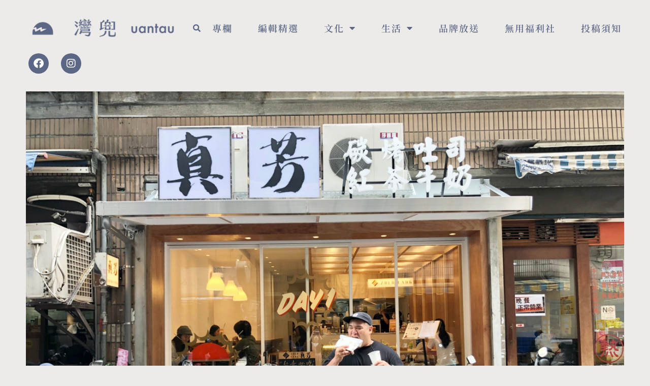

--- FILE ---
content_type: text/html; charset=UTF-8
request_url: https://utimes.today/2020/06/26/zhenfang/
body_size: 19743
content:
<!doctype html>
<html lang="zh-TW" prefix="og: https://ogp.me/ns# fb: http://ogp.me/ns/fb#">
<head><script data-no-optimize="1">var litespeed_docref=sessionStorage.getItem("litespeed_docref");litespeed_docref&&(Object.defineProperty(document,"referrer",{get:function(){return litespeed_docref}}),sessionStorage.removeItem("litespeed_docref"));</script>
	<meta charset="UTF-8">
	<meta name="viewport" content="width=device-width, initial-scale=1">
	<link rel="profile" href="https://gmpg.org/xfn/11">
		<style>img:is([sizes="auto" i], [sizes^="auto," i]) { contain-intrinsic-size: 3000px 1500px }</style>
	
<!-- Search Engine Optimization by Rank Math - https://rankmath.com/ -->
<title>從餐桌回到產地：真芳把早餐店搬到牧場！與在地酪農們共享早餐時光 - 灣兜 uantau</title>
<meta name="description" content="「明明已經使用他們的牛奶兩年多了，為什麼我們還不認識酪農本人？」今年32歲的張文哲，擁有4家位在台北鬧區的〈真芳〉早餐店。在一次由牛奶供應商「鮮乳坊」主辦的台北市集活動裡，因為雲林酪農「牛」務繁忙無法北上參與，於是興起殺到牧場認識酪農計畫。"/>
<meta name="robots" content="follow, index, max-snippet:-1, max-video-preview:-1, max-image-preview:large"/>
<link rel="canonical" href="https://utimes.today/2020/06/26/zhenfang/" />
<meta property="og:locale" content="zh_TW" />
<meta property="og:type" content="article" />
<meta property="og:title" content="從餐桌回到產地：真芳把早餐店搬到牧場！與在地酪農們共享早餐時光 - 灣兜 uantau" />
<meta property="og:description" content="「明明已經使用他們的牛奶兩年多了，為什麼我們還不認識酪農本人？」今年32歲的張文哲，擁有4家位在台北鬧區的〈真芳〉早餐店。在一次由牛奶供應商「鮮乳坊」主辦的台北市集活動裡，因為雲林酪農「牛」務繁忙無法北上參與，於是興起殺到牧場認識酪農計畫。" />
<meta property="og:url" content="https://utimes.today/2020/06/26/zhenfang/" />
<meta property="og:site_name" content="灣兜 uantau" />
<meta property="article:publisher" content="https://www.facebook.com/uantau.daily/" />
<meta property="article:author" content="https://www.facebook.com/taisounds/" />
<meta property="article:tag" content="早餐店" />
<meta property="article:tag" content="牧場" />
<meta property="article:tag" content="碳烤土司" />
<meta property="article:section" content="美食" />
<meta property="og:updated_time" content="2020-06-26T18:08:29+08:00" />
<meta property="og:image" content="https://utimes.today/wp-content/uploads/2020/06/ZZ_20060110441676500-1024x768.jpg" />
<meta property="og:image:secure_url" content="https://utimes.today/wp-content/uploads/2020/06/ZZ_20060110441676500-1024x768.jpg" />
<meta property="og:image:width" content="800" />
<meta property="og:image:height" content="600" />
<meta property="og:image:alt" content="碳烤土司" />
<meta property="og:image:type" content="image/jpeg" />
<meta property="article:published_time" content="2020-06-26T18:08:26+08:00" />
<meta property="article:modified_time" content="2020-06-26T18:08:29+08:00" />
<meta name="twitter:card" content="summary_large_image" />
<meta name="twitter:title" content="從餐桌回到產地：真芳把早餐店搬到牧場！與在地酪農們共享早餐時光 - 灣兜 uantau" />
<meta name="twitter:description" content="「明明已經使用他們的牛奶兩年多了，為什麼我們還不認識酪農本人？」今年32歲的張文哲，擁有4家位在台北鬧區的〈真芳〉早餐店。在一次由牛奶供應商「鮮乳坊」主辦的台北市集活動裡，因為雲林酪農「牛」務繁忙無法北上參與，於是興起殺到牧場認識酪農計畫。" />
<meta name="twitter:image" content="https://utimes.today/wp-content/uploads/2020/06/ZZ_20060110441676500-1024x768.jpg" />
<meta name="twitter:label1" content="Written by" />
<meta name="twitter:data1" content="太報" />
<meta name="twitter:label2" content="Time to read" />
<meta name="twitter:data2" content="Less than a minute" />
<script type="application/ld+json" class="rank-math-schema">{"@context":"https://schema.org","@graph":[{"@type":["NewsMediaOrganization","Organization"],"@id":"https://utimes.today/#organization","name":"\u7063\u515c uantau","url":"https://utimes.today","sameAs":["https://www.facebook.com/uantau.daily/"],"logo":{"@type":"ImageObject","@id":"https://utimes.today/#logo","url":"https://utimes.today/wp-content/uploads/2023/03/\u672a\u547d\u540d\u8a2d\u8a08-22.png","contentUrl":"https://utimes.today/wp-content/uploads/2023/03/\u672a\u547d\u540d\u8a2d\u8a08-22.png","caption":"\u7063\u515c uantau","inLanguage":"zh-TW","width":"300","height":"100"}},{"@type":"WebSite","@id":"https://utimes.today/#website","url":"https://utimes.today","name":"\u7063\u515c uantau","alternateName":"\u7063\u515c uantau","publisher":{"@id":"https://utimes.today/#organization"},"inLanguage":"zh-TW"},{"@type":"ImageObject","@id":"https://utimes.today/wp-content/uploads/2020/06/ZZ_20060110441676500-scaled.jpg","url":"https://utimes.today/wp-content/uploads/2020/06/ZZ_20060110441676500-scaled.jpg","width":"2560","height":"1920","inLanguage":"zh-TW"},{"@type":"WebPage","@id":"https://utimes.today/2020/06/26/zhenfang/#webpage","url":"https://utimes.today/2020/06/26/zhenfang/","name":"\u5f9e\u9910\u684c\u56de\u5230\u7522\u5730\uff1a\u771f\u82b3\u628a\u65e9\u9910\u5e97\u642c\u5230\u7267\u5834\uff01\u8207\u5728\u5730\u916a\u8fb2\u5011\u5171\u4eab\u65e9\u9910\u6642\u5149 - \u7063\u515c uantau","datePublished":"2020-06-26T18:08:26+08:00","dateModified":"2020-06-26T18:08:29+08:00","isPartOf":{"@id":"https://utimes.today/#website"},"primaryImageOfPage":{"@id":"https://utimes.today/wp-content/uploads/2020/06/ZZ_20060110441676500-scaled.jpg"},"inLanguage":"zh-TW"},{"@type":"Person","@id":"https://utimes.today/author/taisounds/","name":"\u592a\u5831","description":"\u60f3\u5403\u904d\u5404\u5730\u7f8e\u98df\uff0c\u73a9\u904d\u3001\u770b\u904d\u5404\u5730\u7f8e\u666f\uff0c\u4f60\u4e0d\u80fd\u932f\u904e\u592a\u5831\u4e0a\u5c71\u4e0b\u6d77\u5f8c\uff0c\u641c\u522e\u800c\u4f86\u7684\u8a73\u76e1\u60c5\u5831\u3002 \u60f3\u66f4\u4e86\u89e3\u81fa\u7063\u6b77\u53f2\u6587\u5316\u7684\u904e\u53bb\u548c\u73fe\u5728\uff0c\u770b\u770b\u592a\u5831\u8d70\u9032\u8857\u9053\u5df7\u5f04\u4e2d\uff0c\u6355\u6349\u5edf\u5b87\u7fd2\u4fd7\u3001\u50b3\u7d71\u6280\u85dd\u7684\u73cd\u8cb4\u5f71\u50cf\u3002 \u60f3\u8981\u611f\u53d7\u6eab\u6696\u4eba\u5fc3\u7684\u529b\u91cf\uff0c\u4e0d\u80fd\u4e0d\u95dc\u6ce8\u592a\u5831\u70ba\u6709\u60c5\u4eba\u7269\u5beb\u4e0b\u7684\u6545\u4e8b\uff0c\u50be\u529b\u70ba\u793e\u6703\u5f31\u52e2\u7684\u771f\u60c5\u767c\u8072\u3002","url":"https://utimes.today/author/taisounds/","image":{"@type":"ImageObject","@id":"https://secure.gravatar.com/avatar/d5cde931bf8a140627df45291ebf8f3a1f5ab3d70d33b25addf304762668d3eb?s=96&amp;d=mm&amp;r=g","url":"https://secure.gravatar.com/avatar/d5cde931bf8a140627df45291ebf8f3a1f5ab3d70d33b25addf304762668d3eb?s=96&amp;d=mm&amp;r=g","caption":"\u592a\u5831","inLanguage":"zh-TW"},"sameAs":["http://www.taisounds.com","https://www.facebook.com/taisounds/"],"worksFor":{"@id":"https://utimes.today/#organization"}},{"@type":"Article","headline":"\u5f9e\u9910\u684c\u56de\u5230\u7522\u5730\uff1a\u771f\u82b3\u628a\u65e9\u9910\u5e97\u642c\u5230\u7267\u5834\uff01\u8207\u5728\u5730\u916a\u8fb2\u5011\u5171\u4eab\u65e9\u9910\u6642\u5149 - \u7063\u515c uantau","keywords":"\u78b3\u70e4\u571f\u53f8","datePublished":"2020-06-26T18:08:26+08:00","dateModified":"2020-06-26T18:08:29+08:00","author":{"@id":"https://utimes.today/author/taisounds/","name":"\u592a\u5831"},"publisher":{"@id":"https://utimes.today/#organization"},"description":"\u300c\u660e\u660e\u5df2\u7d93\u4f7f\u7528\u4ed6\u5011\u7684\u725b\u5976\u5169\u5e74\u591a\u4e86\uff0c\u70ba\u4ec0\u9ebc\u6211\u5011\u9084\u4e0d\u8a8d\u8b58\u916a\u8fb2\u672c\u4eba\uff1f\u300d\u4eca\u5e7432\u6b72\u7684\u5f35\u6587\u54f2\uff0c\u64c1\u67094\u5bb6\u4f4d\u5728\u53f0\u5317\u9b27\u5340\u7684\u3008\u771f\u82b3\u3009\u65e9\u9910\u5e97\u3002\u5728\u4e00\u6b21\u7531\u725b\u5976\u4f9b\u61c9\u5546\u300c\u9bae\u4e73\u574a\u300d\u4e3b\u8fa6\u7684\u53f0\u5317\u5e02\u96c6\u6d3b\u52d5\u88e1\uff0c\u56e0\u70ba\u96f2\u6797\u916a\u8fb2\u300c\u725b\u300d\u52d9\u7e41\u5fd9\u7121\u6cd5\u5317\u4e0a\u53c3\u8207\uff0c\u65bc\u662f\u8208\u8d77\u6bba\u5230\u7267\u5834\u8a8d\u8b58\u916a\u8fb2\u8a08\u756b\u3002","name":"\u5f9e\u9910\u684c\u56de\u5230\u7522\u5730\uff1a\u771f\u82b3\u628a\u65e9\u9910\u5e97\u642c\u5230\u7267\u5834\uff01\u8207\u5728\u5730\u916a\u8fb2\u5011\u5171\u4eab\u65e9\u9910\u6642\u5149 - \u7063\u515c uantau","@id":"https://utimes.today/2020/06/26/zhenfang/#richSnippet","isPartOf":{"@id":"https://utimes.today/2020/06/26/zhenfang/#webpage"},"image":{"@id":"https://utimes.today/wp-content/uploads/2020/06/ZZ_20060110441676500-scaled.jpg"},"inLanguage":"zh-TW","mainEntityOfPage":{"@id":"https://utimes.today/2020/06/26/zhenfang/#webpage"}}]}</script>
<!-- /Rank Math WordPress SEO plugin -->

<link rel='dns-prefetch' href='//www.googletagmanager.com' />
<link rel="alternate" type="application/rss+xml" title="訂閱《灣兜 uantau》&raquo; 資訊提供" href="https://utimes.today/feed/" />
<link rel="alternate" type="application/rss+xml" title="訂閱《灣兜 uantau》&raquo; 留言的資訊提供" href="https://utimes.today/comments/feed/" />
<link rel="alternate" type="application/rss+xml" title="訂閱《灣兜 uantau 》&raquo;〈從餐桌回到產地：真芳把早餐店搬到牧場！與在地酪農們共享早餐時光〉留言的資訊提供" href="https://utimes.today/2020/06/26/zhenfang/feed/" />
<script>
window._wpemojiSettings = {"baseUrl":"https:\/\/s.w.org\/images\/core\/emoji\/16.0.1\/72x72\/","ext":".png","svgUrl":"https:\/\/s.w.org\/images\/core\/emoji\/16.0.1\/svg\/","svgExt":".svg","source":{"concatemoji":"https:\/\/utimes.today\/wp-includes\/js\/wp-emoji-release.min.js?ver=6.8.3"}};
/*! This file is auto-generated */
!function(s,n){var o,i,e;function c(e){try{var t={supportTests:e,timestamp:(new Date).valueOf()};sessionStorage.setItem(o,JSON.stringify(t))}catch(e){}}function p(e,t,n){e.clearRect(0,0,e.canvas.width,e.canvas.height),e.fillText(t,0,0);var t=new Uint32Array(e.getImageData(0,0,e.canvas.width,e.canvas.height).data),a=(e.clearRect(0,0,e.canvas.width,e.canvas.height),e.fillText(n,0,0),new Uint32Array(e.getImageData(0,0,e.canvas.width,e.canvas.height).data));return t.every(function(e,t){return e===a[t]})}function u(e,t){e.clearRect(0,0,e.canvas.width,e.canvas.height),e.fillText(t,0,0);for(var n=e.getImageData(16,16,1,1),a=0;a<n.data.length;a++)if(0!==n.data[a])return!1;return!0}function f(e,t,n,a){switch(t){case"flag":return n(e,"\ud83c\udff3\ufe0f\u200d\u26a7\ufe0f","\ud83c\udff3\ufe0f\u200b\u26a7\ufe0f")?!1:!n(e,"\ud83c\udde8\ud83c\uddf6","\ud83c\udde8\u200b\ud83c\uddf6")&&!n(e,"\ud83c\udff4\udb40\udc67\udb40\udc62\udb40\udc65\udb40\udc6e\udb40\udc67\udb40\udc7f","\ud83c\udff4\u200b\udb40\udc67\u200b\udb40\udc62\u200b\udb40\udc65\u200b\udb40\udc6e\u200b\udb40\udc67\u200b\udb40\udc7f");case"emoji":return!a(e,"\ud83e\udedf")}return!1}function g(e,t,n,a){var r="undefined"!=typeof WorkerGlobalScope&&self instanceof WorkerGlobalScope?new OffscreenCanvas(300,150):s.createElement("canvas"),o=r.getContext("2d",{willReadFrequently:!0}),i=(o.textBaseline="top",o.font="600 32px Arial",{});return e.forEach(function(e){i[e]=t(o,e,n,a)}),i}function t(e){var t=s.createElement("script");t.src=e,t.defer=!0,s.head.appendChild(t)}"undefined"!=typeof Promise&&(o="wpEmojiSettingsSupports",i=["flag","emoji"],n.supports={everything:!0,everythingExceptFlag:!0},e=new Promise(function(e){s.addEventListener("DOMContentLoaded",e,{once:!0})}),new Promise(function(t){var n=function(){try{var e=JSON.parse(sessionStorage.getItem(o));if("object"==typeof e&&"number"==typeof e.timestamp&&(new Date).valueOf()<e.timestamp+604800&&"object"==typeof e.supportTests)return e.supportTests}catch(e){}return null}();if(!n){if("undefined"!=typeof Worker&&"undefined"!=typeof OffscreenCanvas&&"undefined"!=typeof URL&&URL.createObjectURL&&"undefined"!=typeof Blob)try{var e="postMessage("+g.toString()+"("+[JSON.stringify(i),f.toString(),p.toString(),u.toString()].join(",")+"));",a=new Blob([e],{type:"text/javascript"}),r=new Worker(URL.createObjectURL(a),{name:"wpTestEmojiSupports"});return void(r.onmessage=function(e){c(n=e.data),r.terminate(),t(n)})}catch(e){}c(n=g(i,f,p,u))}t(n)}).then(function(e){for(var t in e)n.supports[t]=e[t],n.supports.everything=n.supports.everything&&n.supports[t],"flag"!==t&&(n.supports.everythingExceptFlag=n.supports.everythingExceptFlag&&n.supports[t]);n.supports.everythingExceptFlag=n.supports.everythingExceptFlag&&!n.supports.flag,n.DOMReady=!1,n.readyCallback=function(){n.DOMReady=!0}}).then(function(){return e}).then(function(){var e;n.supports.everything||(n.readyCallback(),(e=n.source||{}).concatemoji?t(e.concatemoji):e.wpemoji&&e.twemoji&&(t(e.twemoji),t(e.wpemoji)))}))}((window,document),window._wpemojiSettings);
</script>

<style id='wp-emoji-styles-inline-css'>

	img.wp-smiley, img.emoji {
		display: inline !important;
		border: none !important;
		box-shadow: none !important;
		height: 1em !important;
		width: 1em !important;
		margin: 0 0.07em !important;
		vertical-align: -0.1em !important;
		background: none !important;
		padding: 0 !important;
	}
</style>
<link rel='stylesheet' id='wp-block-library-css' href='https://utimes.today/wp-includes/css/dist/block-library/style.min.css?ver=6.8.3' media='all' />
<style id='global-styles-inline-css'>
:root{--wp--preset--aspect-ratio--square: 1;--wp--preset--aspect-ratio--4-3: 4/3;--wp--preset--aspect-ratio--3-4: 3/4;--wp--preset--aspect-ratio--3-2: 3/2;--wp--preset--aspect-ratio--2-3: 2/3;--wp--preset--aspect-ratio--16-9: 16/9;--wp--preset--aspect-ratio--9-16: 9/16;--wp--preset--color--black: #000000;--wp--preset--color--cyan-bluish-gray: #abb8c3;--wp--preset--color--white: #ffffff;--wp--preset--color--pale-pink: #f78da7;--wp--preset--color--vivid-red: #cf2e2e;--wp--preset--color--luminous-vivid-orange: #ff6900;--wp--preset--color--luminous-vivid-amber: #fcb900;--wp--preset--color--light-green-cyan: #7bdcb5;--wp--preset--color--vivid-green-cyan: #00d084;--wp--preset--color--pale-cyan-blue: #8ed1fc;--wp--preset--color--vivid-cyan-blue: #0693e3;--wp--preset--color--vivid-purple: #9b51e0;--wp--preset--gradient--vivid-cyan-blue-to-vivid-purple: linear-gradient(135deg,rgba(6,147,227,1) 0%,rgb(155,81,224) 100%);--wp--preset--gradient--light-green-cyan-to-vivid-green-cyan: linear-gradient(135deg,rgb(122,220,180) 0%,rgb(0,208,130) 100%);--wp--preset--gradient--luminous-vivid-amber-to-luminous-vivid-orange: linear-gradient(135deg,rgba(252,185,0,1) 0%,rgba(255,105,0,1) 100%);--wp--preset--gradient--luminous-vivid-orange-to-vivid-red: linear-gradient(135deg,rgba(255,105,0,1) 0%,rgb(207,46,46) 100%);--wp--preset--gradient--very-light-gray-to-cyan-bluish-gray: linear-gradient(135deg,rgb(238,238,238) 0%,rgb(169,184,195) 100%);--wp--preset--gradient--cool-to-warm-spectrum: linear-gradient(135deg,rgb(74,234,220) 0%,rgb(151,120,209) 20%,rgb(207,42,186) 40%,rgb(238,44,130) 60%,rgb(251,105,98) 80%,rgb(254,248,76) 100%);--wp--preset--gradient--blush-light-purple: linear-gradient(135deg,rgb(255,206,236) 0%,rgb(152,150,240) 100%);--wp--preset--gradient--blush-bordeaux: linear-gradient(135deg,rgb(254,205,165) 0%,rgb(254,45,45) 50%,rgb(107,0,62) 100%);--wp--preset--gradient--luminous-dusk: linear-gradient(135deg,rgb(255,203,112) 0%,rgb(199,81,192) 50%,rgb(65,88,208) 100%);--wp--preset--gradient--pale-ocean: linear-gradient(135deg,rgb(255,245,203) 0%,rgb(182,227,212) 50%,rgb(51,167,181) 100%);--wp--preset--gradient--electric-grass: linear-gradient(135deg,rgb(202,248,128) 0%,rgb(113,206,126) 100%);--wp--preset--gradient--midnight: linear-gradient(135deg,rgb(2,3,129) 0%,rgb(40,116,252) 100%);--wp--preset--font-size--small: 13px;--wp--preset--font-size--medium: 20px;--wp--preset--font-size--large: 36px;--wp--preset--font-size--x-large: 42px;--wp--preset--spacing--20: 0.44rem;--wp--preset--spacing--30: 0.67rem;--wp--preset--spacing--40: 1rem;--wp--preset--spacing--50: 1.5rem;--wp--preset--spacing--60: 2.25rem;--wp--preset--spacing--70: 3.38rem;--wp--preset--spacing--80: 5.06rem;--wp--preset--shadow--natural: 6px 6px 9px rgba(0, 0, 0, 0.2);--wp--preset--shadow--deep: 12px 12px 50px rgba(0, 0, 0, 0.4);--wp--preset--shadow--sharp: 6px 6px 0px rgba(0, 0, 0, 0.2);--wp--preset--shadow--outlined: 6px 6px 0px -3px rgba(255, 255, 255, 1), 6px 6px rgba(0, 0, 0, 1);--wp--preset--shadow--crisp: 6px 6px 0px rgba(0, 0, 0, 1);}:root { --wp--style--global--content-size: 800px;--wp--style--global--wide-size: 1200px; }:where(body) { margin: 0; }.wp-site-blocks > .alignleft { float: left; margin-right: 2em; }.wp-site-blocks > .alignright { float: right; margin-left: 2em; }.wp-site-blocks > .aligncenter { justify-content: center; margin-left: auto; margin-right: auto; }:where(.wp-site-blocks) > * { margin-block-start: 24px; margin-block-end: 0; }:where(.wp-site-blocks) > :first-child { margin-block-start: 0; }:where(.wp-site-blocks) > :last-child { margin-block-end: 0; }:root { --wp--style--block-gap: 24px; }:root :where(.is-layout-flow) > :first-child{margin-block-start: 0;}:root :where(.is-layout-flow) > :last-child{margin-block-end: 0;}:root :where(.is-layout-flow) > *{margin-block-start: 24px;margin-block-end: 0;}:root :where(.is-layout-constrained) > :first-child{margin-block-start: 0;}:root :where(.is-layout-constrained) > :last-child{margin-block-end: 0;}:root :where(.is-layout-constrained) > *{margin-block-start: 24px;margin-block-end: 0;}:root :where(.is-layout-flex){gap: 24px;}:root :where(.is-layout-grid){gap: 24px;}.is-layout-flow > .alignleft{float: left;margin-inline-start: 0;margin-inline-end: 2em;}.is-layout-flow > .alignright{float: right;margin-inline-start: 2em;margin-inline-end: 0;}.is-layout-flow > .aligncenter{margin-left: auto !important;margin-right: auto !important;}.is-layout-constrained > .alignleft{float: left;margin-inline-start: 0;margin-inline-end: 2em;}.is-layout-constrained > .alignright{float: right;margin-inline-start: 2em;margin-inline-end: 0;}.is-layout-constrained > .aligncenter{margin-left: auto !important;margin-right: auto !important;}.is-layout-constrained > :where(:not(.alignleft):not(.alignright):not(.alignfull)){max-width: var(--wp--style--global--content-size);margin-left: auto !important;margin-right: auto !important;}.is-layout-constrained > .alignwide{max-width: var(--wp--style--global--wide-size);}body .is-layout-flex{display: flex;}.is-layout-flex{flex-wrap: wrap;align-items: center;}.is-layout-flex > :is(*, div){margin: 0;}body .is-layout-grid{display: grid;}.is-layout-grid > :is(*, div){margin: 0;}body{padding-top: 0px;padding-right: 0px;padding-bottom: 0px;padding-left: 0px;}a:where(:not(.wp-element-button)){text-decoration: underline;}:root :where(.wp-element-button, .wp-block-button__link){background-color: #32373c;border-width: 0;color: #fff;font-family: inherit;font-size: inherit;line-height: inherit;padding: calc(0.667em + 2px) calc(1.333em + 2px);text-decoration: none;}.has-black-color{color: var(--wp--preset--color--black) !important;}.has-cyan-bluish-gray-color{color: var(--wp--preset--color--cyan-bluish-gray) !important;}.has-white-color{color: var(--wp--preset--color--white) !important;}.has-pale-pink-color{color: var(--wp--preset--color--pale-pink) !important;}.has-vivid-red-color{color: var(--wp--preset--color--vivid-red) !important;}.has-luminous-vivid-orange-color{color: var(--wp--preset--color--luminous-vivid-orange) !important;}.has-luminous-vivid-amber-color{color: var(--wp--preset--color--luminous-vivid-amber) !important;}.has-light-green-cyan-color{color: var(--wp--preset--color--light-green-cyan) !important;}.has-vivid-green-cyan-color{color: var(--wp--preset--color--vivid-green-cyan) !important;}.has-pale-cyan-blue-color{color: var(--wp--preset--color--pale-cyan-blue) !important;}.has-vivid-cyan-blue-color{color: var(--wp--preset--color--vivid-cyan-blue) !important;}.has-vivid-purple-color{color: var(--wp--preset--color--vivid-purple) !important;}.has-black-background-color{background-color: var(--wp--preset--color--black) !important;}.has-cyan-bluish-gray-background-color{background-color: var(--wp--preset--color--cyan-bluish-gray) !important;}.has-white-background-color{background-color: var(--wp--preset--color--white) !important;}.has-pale-pink-background-color{background-color: var(--wp--preset--color--pale-pink) !important;}.has-vivid-red-background-color{background-color: var(--wp--preset--color--vivid-red) !important;}.has-luminous-vivid-orange-background-color{background-color: var(--wp--preset--color--luminous-vivid-orange) !important;}.has-luminous-vivid-amber-background-color{background-color: var(--wp--preset--color--luminous-vivid-amber) !important;}.has-light-green-cyan-background-color{background-color: var(--wp--preset--color--light-green-cyan) !important;}.has-vivid-green-cyan-background-color{background-color: var(--wp--preset--color--vivid-green-cyan) !important;}.has-pale-cyan-blue-background-color{background-color: var(--wp--preset--color--pale-cyan-blue) !important;}.has-vivid-cyan-blue-background-color{background-color: var(--wp--preset--color--vivid-cyan-blue) !important;}.has-vivid-purple-background-color{background-color: var(--wp--preset--color--vivid-purple) !important;}.has-black-border-color{border-color: var(--wp--preset--color--black) !important;}.has-cyan-bluish-gray-border-color{border-color: var(--wp--preset--color--cyan-bluish-gray) !important;}.has-white-border-color{border-color: var(--wp--preset--color--white) !important;}.has-pale-pink-border-color{border-color: var(--wp--preset--color--pale-pink) !important;}.has-vivid-red-border-color{border-color: var(--wp--preset--color--vivid-red) !important;}.has-luminous-vivid-orange-border-color{border-color: var(--wp--preset--color--luminous-vivid-orange) !important;}.has-luminous-vivid-amber-border-color{border-color: var(--wp--preset--color--luminous-vivid-amber) !important;}.has-light-green-cyan-border-color{border-color: var(--wp--preset--color--light-green-cyan) !important;}.has-vivid-green-cyan-border-color{border-color: var(--wp--preset--color--vivid-green-cyan) !important;}.has-pale-cyan-blue-border-color{border-color: var(--wp--preset--color--pale-cyan-blue) !important;}.has-vivid-cyan-blue-border-color{border-color: var(--wp--preset--color--vivid-cyan-blue) !important;}.has-vivid-purple-border-color{border-color: var(--wp--preset--color--vivid-purple) !important;}.has-vivid-cyan-blue-to-vivid-purple-gradient-background{background: var(--wp--preset--gradient--vivid-cyan-blue-to-vivid-purple) !important;}.has-light-green-cyan-to-vivid-green-cyan-gradient-background{background: var(--wp--preset--gradient--light-green-cyan-to-vivid-green-cyan) !important;}.has-luminous-vivid-amber-to-luminous-vivid-orange-gradient-background{background: var(--wp--preset--gradient--luminous-vivid-amber-to-luminous-vivid-orange) !important;}.has-luminous-vivid-orange-to-vivid-red-gradient-background{background: var(--wp--preset--gradient--luminous-vivid-orange-to-vivid-red) !important;}.has-very-light-gray-to-cyan-bluish-gray-gradient-background{background: var(--wp--preset--gradient--very-light-gray-to-cyan-bluish-gray) !important;}.has-cool-to-warm-spectrum-gradient-background{background: var(--wp--preset--gradient--cool-to-warm-spectrum) !important;}.has-blush-light-purple-gradient-background{background: var(--wp--preset--gradient--blush-light-purple) !important;}.has-blush-bordeaux-gradient-background{background: var(--wp--preset--gradient--blush-bordeaux) !important;}.has-luminous-dusk-gradient-background{background: var(--wp--preset--gradient--luminous-dusk) !important;}.has-pale-ocean-gradient-background{background: var(--wp--preset--gradient--pale-ocean) !important;}.has-electric-grass-gradient-background{background: var(--wp--preset--gradient--electric-grass) !important;}.has-midnight-gradient-background{background: var(--wp--preset--gradient--midnight) !important;}.has-small-font-size{font-size: var(--wp--preset--font-size--small) !important;}.has-medium-font-size{font-size: var(--wp--preset--font-size--medium) !important;}.has-large-font-size{font-size: var(--wp--preset--font-size--large) !important;}.has-x-large-font-size{font-size: var(--wp--preset--font-size--x-large) !important;}
:root :where(.wp-block-pullquote){font-size: 1.5em;line-height: 1.6;}
</style>
<link rel='stylesheet' id='gn-frontend-gnfollow-style-css' href='https://utimes.today/wp-content/plugins/gn-publisher/assets/css/gn-frontend-gnfollow.min.css?ver=1.5.25' media='all' />
<link rel='stylesheet' id='wpa-css-css' href='https://utimes.today/wp-content/plugins/honeypot/includes/css/wpa.css?ver=2.3.04' media='all' />
<link rel='stylesheet' id='hello-elementor-css' href='https://utimes.today/wp-content/themes/hello-elementor/assets/css/reset.css?ver=3.4.5' media='all' />
<link rel='stylesheet' id='hello-elementor-theme-style-css' href='https://utimes.today/wp-content/themes/hello-elementor/assets/css/theme.css?ver=3.4.5' media='all' />
<link rel='stylesheet' id='hello-elementor-header-footer-css' href='https://utimes.today/wp-content/themes/hello-elementor/assets/css/header-footer.css?ver=3.4.5' media='all' />
<link rel='stylesheet' id='elementor-frontend-css' href='https://utimes.today/wp-content/plugins/elementor/assets/css/frontend.min.css?ver=3.33.2' media='all' />
<style id='elementor-frontend-inline-css'>
.elementor-9781 .elementor-element.elementor-element-6cde2202 > .elementor-widget-container{background-image:url("https://utimes.today/wp-content/uploads/2020/06/ZZ_20060110441676500-scaled.jpg");}
</style>
<link rel='stylesheet' id='widget-image-css' href='https://utimes.today/wp-content/plugins/elementor/assets/css/widget-image.min.css?ver=3.33.2' media='all' />
<link rel='stylesheet' id='widget-search-form-css' href='https://utimes.today/wp-content/plugins/elementor-pro/assets/css/widget-search-form.min.css?ver=3.33.2' media='all' />
<link rel='stylesheet' id='elementor-icons-shared-0-css' href='https://utimes.today/wp-content/plugins/elementor/assets/lib/font-awesome/css/fontawesome.min.css?ver=5.15.3' media='all' />
<link rel='stylesheet' id='elementor-icons-fa-solid-css' href='https://utimes.today/wp-content/plugins/elementor/assets/lib/font-awesome/css/solid.min.css?ver=5.15.3' media='all' />
<link rel='stylesheet' id='widget-nav-menu-css' href='https://utimes.today/wp-content/plugins/elementor-pro/assets/css/widget-nav-menu.min.css?ver=3.33.2' media='all' />
<link rel='stylesheet' id='e-animation-shrink-css' href='https://utimes.today/wp-content/plugins/elementor/assets/lib/animations/styles/e-animation-shrink.min.css?ver=3.33.2' media='all' />
<link rel='stylesheet' id='widget-social-icons-css' href='https://utimes.today/wp-content/plugins/elementor/assets/css/widget-social-icons.min.css?ver=3.33.2' media='all' />
<link rel='stylesheet' id='e-apple-webkit-css' href='https://utimes.today/wp-content/plugins/elementor/assets/css/conditionals/apple-webkit.min.css?ver=3.33.2' media='all' />
<link rel='stylesheet' id='e-sticky-css' href='https://utimes.today/wp-content/plugins/elementor-pro/assets/css/modules/sticky.min.css?ver=3.33.2' media='all' />
<link rel='stylesheet' id='widget-heading-css' href='https://utimes.today/wp-content/plugins/elementor/assets/css/widget-heading.min.css?ver=3.33.2' media='all' />
<link rel='stylesheet' id='widget-spacer-css' href='https://utimes.today/wp-content/plugins/elementor/assets/css/widget-spacer.min.css?ver=3.33.2' media='all' />
<link rel='stylesheet' id='widget-post-info-css' href='https://utimes.today/wp-content/plugins/elementor-pro/assets/css/widget-post-info.min.css?ver=3.33.2' media='all' />
<link rel='stylesheet' id='widget-icon-list-css' href='https://utimes.today/wp-content/plugins/elementor/assets/css/widget-icon-list.min.css?ver=3.33.2' media='all' />
<link rel='stylesheet' id='elementor-icons-fa-regular-css' href='https://utimes.today/wp-content/plugins/elementor/assets/lib/font-awesome/css/regular.min.css?ver=5.15.3' media='all' />
<link rel='stylesheet' id='widget-share-buttons-css' href='https://utimes.today/wp-content/plugins/elementor-pro/assets/css/widget-share-buttons.min.css?ver=3.33.2' media='all' />
<link rel='stylesheet' id='elementor-icons-fa-brands-css' href='https://utimes.today/wp-content/plugins/elementor/assets/lib/font-awesome/css/brands.min.css?ver=5.15.3' media='all' />
<link rel='stylesheet' id='widget-table-of-contents-css' href='https://utimes.today/wp-content/plugins/elementor-pro/assets/css/widget-table-of-contents.min.css?ver=3.33.2' media='all' />
<link rel='stylesheet' id='widget-post-navigation-css' href='https://utimes.today/wp-content/plugins/elementor-pro/assets/css/widget-post-navigation.min.css?ver=3.33.2' media='all' />
<link rel='stylesheet' id='widget-posts-css' href='https://utimes.today/wp-content/plugins/elementor-pro/assets/css/widget-posts.min.css?ver=3.33.2' media='all' />
<link rel='stylesheet' id='elementor-icons-css' href='https://utimes.today/wp-content/plugins/elementor/assets/lib/eicons/css/elementor-icons.min.css?ver=5.44.0' media='all' />
<link rel='stylesheet' id='elementor-post-9761-css' href='https://utimes.today/wp-content/uploads/elementor/css/post-9761.css?ver=1764819243' media='all' />
<link rel='stylesheet' id='font-awesome-5-all-css' href='https://utimes.today/wp-content/plugins/elementor/assets/lib/font-awesome/css/all.min.css?ver=3.33.2' media='all' />
<link rel='stylesheet' id='font-awesome-4-shim-css' href='https://utimes.today/wp-content/plugins/elementor/assets/lib/font-awesome/css/v4-shims.min.css?ver=3.33.2' media='all' />
<link rel='stylesheet' id='elementor-post-9798-css' href='https://utimes.today/wp-content/uploads/elementor/css/post-9798.css?ver=1764819243' media='all' />
<link rel='stylesheet' id='elementor-post-9793-css' href='https://utimes.today/wp-content/uploads/elementor/css/post-9793.css?ver=1764819243' media='all' />
<link rel='stylesheet' id='elementor-post-9781-css' href='https://utimes.today/wp-content/uploads/elementor/css/post-9781.css?ver=1764819265' media='all' />
<link rel='stylesheet' id='bdt-uikit-css' href='https://utimes.today/wp-content/plugins/bdthemes-prime-slider-lite/assets/css/bdt-uikit.css?ver=3.21.7' media='all' />
<link rel='stylesheet' id='prime-slider-site-css' href='https://utimes.today/wp-content/plugins/bdthemes-prime-slider-lite/assets/css/prime-slider-site.css?ver=4.0.9' media='all' />
<link rel='stylesheet' id='elementor-gf-local-notosanstc-css' href='https://utimes.today/wp-content/uploads/elementor/google-fonts/css/notosanstc.css?ver=1752173536' media='all' />
<link rel='stylesheet' id='elementor-gf-local-playfairdisplay-css' href='https://utimes.today/wp-content/uploads/elementor/google-fonts/css/playfairdisplay.css?ver=1752173539' media='all' />
<link rel='stylesheet' id='elementor-gf-local-prata-css' href='https://utimes.today/wp-content/uploads/elementor/google-fonts/css/prata.css?ver=1752173539' media='all' />
<link rel='stylesheet' id='elementor-gf-local-notoseriftc-css' href='https://utimes.today/wp-content/uploads/elementor/google-fonts/css/notoseriftc.css?ver=1752173591' media='all' />
<script src="https://utimes.today/wp-includes/js/jquery/jquery.min.js?ver=3.7.1" id="jquery-core-js"></script>
<script src="https://utimes.today/wp-includes/js/jquery/jquery-migrate.min.js?ver=3.4.1" id="jquery-migrate-js"></script>
<script src="https://utimes.today/wp-content/plugins/elementor/assets/lib/font-awesome/js/v4-shims.min.js?ver=3.33.2" id="font-awesome-4-shim-js"></script>

<!-- Google tag (gtag.js) snippet added by Site Kit -->
<!-- Google Analytics snippet added by Site Kit -->
<script src="https://www.googletagmanager.com/gtag/js?id=G-K82D84BJWC" id="google_gtagjs-js" async></script>
<script id="google_gtagjs-js-after">
window.dataLayer = window.dataLayer || [];function gtag(){dataLayer.push(arguments);}
gtag("set","linker",{"domains":["utimes.today"]});
gtag("js", new Date());
gtag("set", "developer_id.dZTNiMT", true);
gtag("config", "G-K82D84BJWC");
</script>
<script src="https://utimes.today/wp-content/plugins/bdthemes-prime-slider-lite/assets/js/bdt-uikit.min.js?ver=3.21.7" id="bdt-uikit-js"></script>
<link rel="https://api.w.org/" href="https://utimes.today/wp-json/" /><link rel="alternate" title="JSON" type="application/json" href="https://utimes.today/wp-json/wp/v2/posts/6256" /><link rel="EditURI" type="application/rsd+xml" title="RSD" href="https://utimes.today/xmlrpc.php?rsd" />
<meta name="generator" content="WordPress 6.8.3" />
<link rel='shortlink' href='https://utimes.today/?p=6256' />
<link rel="alternate" title="oEmbed (JSON)" type="application/json+oembed" href="https://utimes.today/wp-json/oembed/1.0/embed?url=https%3A%2F%2Futimes.today%2F2020%2F06%2F26%2Fzhenfang%2F" />
<link rel="alternate" title="oEmbed (XML)" type="text/xml+oembed" href="https://utimes.today/wp-json/oembed/1.0/embed?url=https%3A%2F%2Futimes.today%2F2020%2F06%2F26%2Fzhenfang%2F&#038;format=xml" />
<meta name="generator" content="Site Kit by Google 1.167.0" /><meta name="description" content="「明明已經使用他們的牛奶兩年多了，為什麼我們還不認識酪農本人？」今年32歲的張文哲，擁有4家位在台北鬧區的〈真芳〉早餐店。在一次由牛奶供應商「鮮乳坊」主辦的台北市集活動裡，因為雲林酪農「牛」務繁忙無法北上參與，於是興起殺到牧場認識酪農計畫。">
<meta name="generator" content="Elementor 3.33.2; features: additional_custom_breakpoints; settings: css_print_method-external, google_font-enabled, font_display-swap">
			<style>
				.e-con.e-parent:nth-of-type(n+4):not(.e-lazyloaded):not(.e-no-lazyload),
				.e-con.e-parent:nth-of-type(n+4):not(.e-lazyloaded):not(.e-no-lazyload) * {
					background-image: none !important;
				}
				@media screen and (max-height: 1024px) {
					.e-con.e-parent:nth-of-type(n+3):not(.e-lazyloaded):not(.e-no-lazyload),
					.e-con.e-parent:nth-of-type(n+3):not(.e-lazyloaded):not(.e-no-lazyload) * {
						background-image: none !important;
					}
				}
				@media screen and (max-height: 640px) {
					.e-con.e-parent:nth-of-type(n+2):not(.e-lazyloaded):not(.e-no-lazyload),
					.e-con.e-parent:nth-of-type(n+2):not(.e-lazyloaded):not(.e-no-lazyload) * {
						background-image: none !important;
					}
				}
			</style>
			<link rel="icon" href="https://utimes.today/wp-content/uploads/2023/03/未命名設計-21.png" sizes="32x32" />
<link rel="icon" href="https://utimes.today/wp-content/uploads/2023/03/未命名設計-21.png" sizes="192x192" />
<link rel="apple-touch-icon" href="https://utimes.today/wp-content/uploads/2023/03/未命名設計-21.png" />
<meta name="msapplication-TileImage" content="https://utimes.today/wp-content/uploads/2023/03/未命名設計-21.png" />

<!-- START - Open Graph and Twitter Card Tags 3.3.7 -->
 <!-- Facebook Open Graph -->
 <!-- Google+ / Schema.org -->
 <!-- Twitter Cards -->
 <!-- SEO -->
 <!-- Misc. tags -->
 <!-- is_singular -->
<!-- END - Open Graph and Twitter Card Tags 3.3.7 -->
	
</head>
<body class="wp-singular post-template-default single single-post postid-6256 single-format-standard wp-custom-logo wp-embed-responsive wp-theme-hello-elementor hello-elementor-default elementor-default elementor-kit-9761 elementor-page-9781">


<a class="skip-link screen-reader-text" href="#content">跳至主要內容</a>

		<header data-elementor-type="header" data-elementor-id="9798" class="elementor elementor-9798 elementor-location-header" data-elementor-post-type="elementor_library">
					<section class="elementor-section elementor-top-section elementor-element elementor-element-3708aeb0 elementor-section-height-min-height elementor-section-content-middle elementor-section-full_width elementor-section-height-default elementor-section-items-middle" data-id="3708aeb0" data-element_type="section" data-settings="{&quot;sticky&quot;:&quot;top&quot;,&quot;background_background&quot;:&quot;classic&quot;,&quot;animation&quot;:&quot;none&quot;,&quot;sticky_on&quot;:[&quot;desktop&quot;,&quot;tablet&quot;,&quot;mobile&quot;],&quot;sticky_offset&quot;:0,&quot;sticky_effects_offset&quot;:0,&quot;sticky_anchor_link_offset&quot;:0}">
						<div class="elementor-container elementor-column-gap-narrow">
					<header class="elementor-column elementor-col-100 elementor-top-column elementor-element elementor-element-186eb4f0" data-id="186eb4f0" data-element_type="column">
			<div class="elementor-widget-wrap elementor-element-populated">
						<div class="elementor-element elementor-element-27c2e2e elementor-widget__width-auto elementor-widget-tablet__width-inherit elementor-widget-mobile__width-auto elementor-widget elementor-widget-theme-site-logo elementor-widget-image" data-id="27c2e2e" data-element_type="widget" data-widget_type="theme-site-logo.default">
				<div class="elementor-widget-container">
											<a href="https://utimes.today">
			<img width="300" height="100" src="https://utimes.today/wp-content/uploads/2023/03/未命名設計-22.png" class="attachment-full size-full wp-image-10030" alt="" />				</a>
											</div>
				</div>
				<div class="elementor-element elementor-element-49f69ba5 elementor-search-form--skin-full_screen elementor-widget__width-auto elementor-widget elementor-widget-search-form" data-id="49f69ba5" data-element_type="widget" data-settings="{&quot;skin&quot;:&quot;full_screen&quot;}" data-widget_type="search-form.default">
				<div class="elementor-widget-container">
							<search role="search">
			<form class="elementor-search-form" action="https://utimes.today" method="get">
												<div class="elementor-search-form__toggle" role="button" tabindex="0" aria-label="搜尋">
					<i aria-hidden="true" class="fas fa-search"></i>				</div>
								<div class="elementor-search-form__container">
					<label class="elementor-screen-only" for="elementor-search-form-49f69ba5">搜尋</label>

					
					<input id="elementor-search-form-49f69ba5" placeholder="輸入關鍵字搜尋" class="elementor-search-form__input" type="search" name="s" value="">
					
					
										<div class="dialog-lightbox-close-button dialog-close-button" role="button" tabindex="0" aria-label="Close this search box.">
						<i aria-hidden="true" class="eicon-close"></i>					</div>
									</div>
			</form>
		</search>
						</div>
				</div>
				<div class="elementor-element elementor-element-2efc9d elementor-nav-menu__align-center elementor-widget__width-auto elementor-nav-menu--dropdown-mobile elementor-nav-menu--stretch elementor-widget-mobile__width-auto elementor-widget-tablet__width-auto elementor-nav-menu__text-align-aside elementor-nav-menu--toggle elementor-nav-menu--burger elementor-widget elementor-widget-nav-menu" data-id="2efc9d" data-element_type="widget" data-settings="{&quot;full_width&quot;:&quot;stretch&quot;,&quot;layout&quot;:&quot;horizontal&quot;,&quot;submenu_icon&quot;:{&quot;value&quot;:&quot;&lt;i class=\&quot;fas fa-caret-down\&quot; aria-hidden=\&quot;true\&quot;&gt;&lt;\/i&gt;&quot;,&quot;library&quot;:&quot;fa-solid&quot;},&quot;toggle&quot;:&quot;burger&quot;}" data-widget_type="nav-menu.default">
				<div class="elementor-widget-container">
								<nav aria-label="選單" class="elementor-nav-menu--main elementor-nav-menu__container elementor-nav-menu--layout-horizontal e--pointer-none">
				<ul id="menu-1-2efc9d" class="elementor-nav-menu"><li class="menu-item menu-item-type-taxonomy menu-item-object-category menu-item-10458"><a href="https://utimes.today/category/allarticles/columns/" class="elementor-item">專欄</a></li>
<li class="menu-item menu-item-type-taxonomy menu-item-object-category menu-item-10451"><a href="https://utimes.today/category/editor-pick/" class="elementor-item">編輯精選</a></li>
<li class="menu-item menu-item-type-taxonomy menu-item-object-category menu-item-has-children menu-item-10460"><a href="https://utimes.today/category/allarticles/culture/" class="elementor-item">文化</a>
<ul class="sub-menu elementor-nav-menu--dropdown">
	<li class="menu-item menu-item-type-taxonomy menu-item-object-category menu-item-11156"><a href="https://utimes.today/category/allarticles/reading/" class="elementor-sub-item">閱讀</a></li>
	<li class="menu-item menu-item-type-taxonomy menu-item-object-category current-post-ancestor current-menu-parent current-post-parent menu-item-10452"><a href="https://utimes.today/category/allarticles/local/" class="elementor-sub-item">地方</a></li>
	<li class="menu-item menu-item-type-taxonomy menu-item-object-category menu-item-11430"><a href="https://utimes.today/category/allarticles/culture/esg-for-culture/" class="elementor-sub-item">ESG for Culture</a></li>
</ul>
</li>
<li class="menu-item menu-item-type-taxonomy menu-item-object-category menu-item-has-children menu-item-10455"><a href="https://utimes.today/category/allarticles/life/" class="elementor-item">生活</a>
<ul class="sub-menu elementor-nav-menu--dropdown">
	<li class="menu-item menu-item-type-taxonomy menu-item-object-category menu-item-10457"><a href="https://utimes.today/category/allarticles/people/" class="elementor-sub-item">人物</a></li>
	<li class="menu-item menu-item-type-taxonomy menu-item-object-category current-post-ancestor current-menu-parent current-post-parent menu-item-10453"><a href="https://utimes.today/category/allarticles/food/" class="elementor-sub-item">美食</a></li>
	<li class="menu-item menu-item-type-taxonomy menu-item-object-category menu-item-10456"><a href="https://utimes.today/category/allarticles/shopping/" class="elementor-sub-item">消費</a></li>
</ul>
</li>
<li class="menu-item menu-item-type-taxonomy menu-item-object-category menu-item-10454"><a href="https://utimes.today/category/allarticles/brands/" class="elementor-item">品牌放送</a></li>
<li class="menu-item menu-item-type-post_type menu-item-object-page menu-item-11447"><a href="https://utimes.today/podcast-uselesstore/" class="elementor-item">無用福利社</a></li>
<li class="menu-item menu-item-type-post_type menu-item-object-page menu-item-10370"><a href="https://utimes.today/submission/" class="elementor-item">投稿須知</a></li>
</ul>			</nav>
					<div class="elementor-menu-toggle" role="button" tabindex="0" aria-label="選單切換" aria-expanded="false">
			<i aria-hidden="true" role="presentation" class="elementor-menu-toggle__icon--open eicon-menu-bar"></i><i aria-hidden="true" role="presentation" class="elementor-menu-toggle__icon--close eicon-close"></i>		</div>
					<nav class="elementor-nav-menu--dropdown elementor-nav-menu__container" aria-hidden="true">
				<ul id="menu-2-2efc9d" class="elementor-nav-menu"><li class="menu-item menu-item-type-taxonomy menu-item-object-category menu-item-10458"><a href="https://utimes.today/category/allarticles/columns/" class="elementor-item" tabindex="-1">專欄</a></li>
<li class="menu-item menu-item-type-taxonomy menu-item-object-category menu-item-10451"><a href="https://utimes.today/category/editor-pick/" class="elementor-item" tabindex="-1">編輯精選</a></li>
<li class="menu-item menu-item-type-taxonomy menu-item-object-category menu-item-has-children menu-item-10460"><a href="https://utimes.today/category/allarticles/culture/" class="elementor-item" tabindex="-1">文化</a>
<ul class="sub-menu elementor-nav-menu--dropdown">
	<li class="menu-item menu-item-type-taxonomy menu-item-object-category menu-item-11156"><a href="https://utimes.today/category/allarticles/reading/" class="elementor-sub-item" tabindex="-1">閱讀</a></li>
	<li class="menu-item menu-item-type-taxonomy menu-item-object-category current-post-ancestor current-menu-parent current-post-parent menu-item-10452"><a href="https://utimes.today/category/allarticles/local/" class="elementor-sub-item" tabindex="-1">地方</a></li>
	<li class="menu-item menu-item-type-taxonomy menu-item-object-category menu-item-11430"><a href="https://utimes.today/category/allarticles/culture/esg-for-culture/" class="elementor-sub-item" tabindex="-1">ESG for Culture</a></li>
</ul>
</li>
<li class="menu-item menu-item-type-taxonomy menu-item-object-category menu-item-has-children menu-item-10455"><a href="https://utimes.today/category/allarticles/life/" class="elementor-item" tabindex="-1">生活</a>
<ul class="sub-menu elementor-nav-menu--dropdown">
	<li class="menu-item menu-item-type-taxonomy menu-item-object-category menu-item-10457"><a href="https://utimes.today/category/allarticles/people/" class="elementor-sub-item" tabindex="-1">人物</a></li>
	<li class="menu-item menu-item-type-taxonomy menu-item-object-category current-post-ancestor current-menu-parent current-post-parent menu-item-10453"><a href="https://utimes.today/category/allarticles/food/" class="elementor-sub-item" tabindex="-1">美食</a></li>
	<li class="menu-item menu-item-type-taxonomy menu-item-object-category menu-item-10456"><a href="https://utimes.today/category/allarticles/shopping/" class="elementor-sub-item" tabindex="-1">消費</a></li>
</ul>
</li>
<li class="menu-item menu-item-type-taxonomy menu-item-object-category menu-item-10454"><a href="https://utimes.today/category/allarticles/brands/" class="elementor-item" tabindex="-1">品牌放送</a></li>
<li class="menu-item menu-item-type-post_type menu-item-object-page menu-item-11447"><a href="https://utimes.today/podcast-uselesstore/" class="elementor-item" tabindex="-1">無用福利社</a></li>
<li class="menu-item menu-item-type-post_type menu-item-object-page menu-item-10370"><a href="https://utimes.today/submission/" class="elementor-item" tabindex="-1">投稿須知</a></li>
</ul>			</nav>
						</div>
				</div>
				<div class="elementor-element elementor-element-14cecc4 elementor-shape-circle elementor-widget__width-auto elementor-hidden-tablet elementor-hidden-mobile elementor-grid-0 e-grid-align-center elementor-widget elementor-widget-social-icons" data-id="14cecc4" data-element_type="widget" data-widget_type="social-icons.default">
				<div class="elementor-widget-container">
							<div class="elementor-social-icons-wrapper elementor-grid" role="list">
							<span class="elementor-grid-item" role="listitem">
					<a class="elementor-icon elementor-social-icon elementor-social-icon-facebook elementor-animation-shrink elementor-repeater-item-6ed62d9" href="https://www.facebook.com/uantau.daily" target="_blank">
						<span class="elementor-screen-only">Facebook</span>
						<i aria-hidden="true" class="fab fa-facebook"></i>					</a>
				</span>
							<span class="elementor-grid-item" role="listitem">
					<a class="elementor-icon elementor-social-icon elementor-social-icon-instagram elementor-animation-shrink elementor-repeater-item-ba3667d" href="https://www.instagram.com/uantau.daily/" target="_blank">
						<span class="elementor-screen-only">Instagram</span>
						<i aria-hidden="true" class="fab fa-instagram"></i>					</a>
				</span>
					</div>
						</div>
				</div>
					</div>
		</header>
					</div>
		</section>
				</header>
				<div data-elementor-type="single-post" data-elementor-id="9781" class="elementor elementor-9781 elementor-location-single post-6256 post type-post status-publish format-standard has-post-thumbnail hentry category-food category-local tag-2743 tag-2745 tag-2744" data-elementor-post-type="elementor_library">
					<section class="elementor-section elementor-top-section elementor-element elementor-element-5b1c016b elementor-section-boxed elementor-section-height-default elementor-section-height-default" data-id="5b1c016b" data-element_type="section">
						<div class="elementor-container elementor-column-gap-no">
					<div class="elementor-column elementor-col-100 elementor-top-column elementor-element elementor-element-ca6a4de" data-id="ca6a4de" data-element_type="column">
			<div class="elementor-widget-wrap elementor-element-populated">
						<div class="elementor-element elementor-element-6cde2202 elementor-widget elementor-widget-spacer" data-id="6cde2202" data-element_type="widget" data-widget_type="spacer.default">
				<div class="elementor-widget-container">
							<div class="elementor-spacer">
			<div class="elementor-spacer-inner"></div>
		</div>
						</div>
				</div>
					</div>
		</div>
					</div>
		</section>
				<section class="elementor-section elementor-top-section elementor-element elementor-element-40f19124 elementor-section-boxed elementor-section-height-default elementor-section-height-default" data-id="40f19124" data-element_type="section">
						<div class="elementor-container elementor-column-gap-no">
					<div class="elementor-column elementor-col-100 elementor-top-column elementor-element elementor-element-8852e63" data-id="8852e63" data-element_type="column">
			<div class="elementor-widget-wrap elementor-element-populated">
						<div class="elementor-element elementor-element-2324d224 elementor-widget elementor-widget-heading" data-id="2324d224" data-element_type="widget" data-widget_type="heading.default">
				<div class="elementor-widget-container">
					<h1 class="elementor-heading-title elementor-size-default">從餐桌回到產地：真芳把早餐店搬到牧場！與在地酪農們共享早餐時光</h1>				</div>
				</div>
				<div class="elementor-element elementor-element-7cf120f1 elementor-align-center elementor-widget elementor-widget-post-info" data-id="7cf120f1" data-element_type="widget" data-widget_type="post-info.default">
				<div class="elementor-widget-container">
							<ul class="elementor-inline-items elementor-icon-list-items elementor-post-info">
								<li class="elementor-icon-list-item elementor-repeater-item-dba0f34 elementor-inline-item" itemprop="datePublished">
													<span class="elementor-icon-list-text elementor-post-info__item elementor-post-info__item--type-date">
										<time>2020/6/26</time>					</span>
								</li>
				<li class="elementor-icon-list-item elementor-repeater-item-bbc6a63 elementor-inline-item" itemprop="about">
										<span class="elementor-icon-list-icon">
								<i aria-hidden="true" class="fas fa-hashtag"></i>							</span>
									<span class="elementor-icon-list-text elementor-post-info__item elementor-post-info__item--type-terms">
										<span class="elementor-post-info__terms-list">
				<a href="https://utimes.today/category/allarticles/local/" class="elementor-post-info__terms-list-item">地方</a>, <a href="https://utimes.today/category/allarticles/food/" class="elementor-post-info__terms-list-item">美食</a>				</span>
					</span>
								</li>
				</ul>
						</div>
				</div>
				<div class="elementor-element elementor-element-9f95309 elementor-align-center elementor-widget elementor-widget-post-info" data-id="9f95309" data-element_type="widget" data-widget_type="post-info.default">
				<div class="elementor-widget-container">
							<ul class="elementor-inline-items elementor-icon-list-items elementor-post-info">
								<li class="elementor-icon-list-item elementor-repeater-item-dba0f34 elementor-inline-item" itemprop="author">
						<a href="https://utimes.today/author/taisounds/">
											<span class="elementor-icon-list-icon">
															</span>
									<span class="elementor-icon-list-text elementor-post-info__item elementor-post-info__item--type-author">
							<span class="elementor-post-info__item-prefix">作者：</span>
										太報					</span>
									</a>
				</li>
				</ul>
						</div>
				</div>
				<div class="elementor-element elementor-element-6cefa6e elementor-widget__width-inherit elementor-widget-mobile__width-inherit elementor-widget elementor-widget-heading" data-id="6cefa6e" data-element_type="widget" data-widget_type="heading.default">
				<div class="elementor-widget-container">
					<span class="elementor-heading-title elementor-size-default">分享文章</span>				</div>
				</div>
				<div class="elementor-element elementor-element-4e3a0087 elementor-share-buttons--view-icon elementor-share-buttons--skin-flat elementor-share-buttons--color-custom elementor-widget__width-inherit elementor-grid-tablet-0 elementor-widget-mobile__width-inherit elementor-share-buttons--shape-square elementor-grid-0 elementor-widget elementor-widget-share-buttons" data-id="4e3a0087" data-element_type="widget" data-widget_type="share-buttons.default">
				<div class="elementor-widget-container">
							<div class="elementor-grid" role="list">
								<div class="elementor-grid-item" role="listitem">
						<div class="elementor-share-btn elementor-share-btn_facebook" role="button" tabindex="0" aria-label="分享在 facebook">
															<span class="elementor-share-btn__icon">
								<i class="fab fa-facebook" aria-hidden="true"></i>							</span>
																				</div>
					</div>
									<div class="elementor-grid-item" role="listitem">
						<div class="elementor-share-btn elementor-share-btn_twitter" role="button" tabindex="0" aria-label="分享在 twitter">
															<span class="elementor-share-btn__icon">
								<i class="fab fa-twitter" aria-hidden="true"></i>							</span>
																				</div>
					</div>
									<div class="elementor-grid-item" role="listitem">
						<div class="elementor-share-btn elementor-share-btn_linkedin" role="button" tabindex="0" aria-label="分享在 linkedin">
															<span class="elementor-share-btn__icon">
								<i class="fab fa-linkedin" aria-hidden="true"></i>							</span>
																				</div>
					</div>
									<div class="elementor-grid-item" role="listitem">
						<div class="elementor-share-btn elementor-share-btn_email" role="button" tabindex="0" aria-label="分享在 email">
															<span class="elementor-share-btn__icon">
								<i class="fas fa-envelope" aria-hidden="true"></i>							</span>
																				</div>
					</div>
									<div class="elementor-grid-item" role="listitem">
						<div class="elementor-share-btn elementor-share-btn_pinterest" role="button" tabindex="0" aria-label="分享在 pinterest">
															<span class="elementor-share-btn__icon">
								<i class="fab fa-pinterest" aria-hidden="true"></i>							</span>
																				</div>
					</div>
						</div>
						</div>
				</div>
					</div>
		</div>
					</div>
		</section>
				<section class="elementor-section elementor-top-section elementor-element elementor-element-62d48f3f elementor-section-boxed elementor-section-height-default elementor-section-height-default" data-id="62d48f3f" data-element_type="section">
						<div class="elementor-container elementor-column-gap-no">
					<div class="elementor-column elementor-col-100 elementor-top-column elementor-element elementor-element-50b08744" data-id="50b08744" data-element_type="column" id="1">
			<div class="elementor-widget-wrap elementor-element-populated">
						<div class="elementor-element elementor-element-2f1f190 elementor-widget elementor-widget-table-of-contents" data-id="2f1f190" data-element_type="widget" data-settings="{&quot;headings_by_tags&quot;:[&quot;h2&quot;,&quot;h3&quot;],&quot;exclude_headings_by_selector&quot;:[],&quot;container&quot;:&quot;#1&quot;,&quot;marker_view&quot;:&quot;numbers&quot;,&quot;no_headings_message&quot;:&quot;\u5728\u6b64\u9801\u9762\u4e0a\u627e\u4e0d\u5230\u6a19\u984c\u3002&quot;,&quot;hierarchical_view&quot;:&quot;yes&quot;,&quot;min_height&quot;:{&quot;unit&quot;:&quot;px&quot;,&quot;size&quot;:&quot;&quot;,&quot;sizes&quot;:[]},&quot;min_height_tablet&quot;:{&quot;unit&quot;:&quot;px&quot;,&quot;size&quot;:&quot;&quot;,&quot;sizes&quot;:[]},&quot;min_height_mobile&quot;:{&quot;unit&quot;:&quot;px&quot;,&quot;size&quot;:&quot;&quot;,&quot;sizes&quot;:[]}}" data-widget_type="table-of-contents.default">
				<div class="elementor-widget-container">
									<div class="elementor-toc__header">
						<h5 class="elementor-toc__header-title">
				目錄			</h5>
								</div>
				<div id="elementor-toc__2f1f190" class="elementor-toc__body">
			<div class="elementor-toc__spinner-container">
				<i class="elementor-toc__spinner eicon-animation-spin eicon-loading" aria-hidden="true"></i>			</div>
		</div>
						</div>
				</div>
				<div class="elementor-element elementor-element-fec09e8 elementor-widget elementor-widget-theme-post-content" data-id="fec09e8" data-element_type="widget" data-widget_type="theme-post-content.default">
				<div class="elementor-widget-container">
					
<p style="font-size:18px">「明明已經使用他們的牛奶兩年多了，為什麼我們還不認識酪農本人？」今年32歲的張文哲，擁有4家位在台北鬧區的〈真芳〉早餐店。在一次由牛奶供應商「鮮乳坊」主辦的台北市集活動裡，因為雲林酪農「牛」務繁忙無法北上參與，於是興起殺到牧場認識酪農計畫。</p>



<h3><font color="#16a289">Table to the Frame 從餐桌回到產地</font></h3>



<p style="font-size:18px">張文哲認為，雲林酪農們每天努力提供高品質牛奶給在台北的早餐店，但是這些酪農們卻沒有吃過真芳的早餐，而且天天看到「許慶良牧場」、「幸運兒牧場」、「嘉明牧場」這些名字，卻還不認識對方，他直言「這不對勁啊！」於是停休台北店鋪，20多人浩浩蕩蕩地把「真芳」搬到雲林崙背，做早餐給酪農吃！</p>



<p style="font-size:18px">「一開始，酪農以為我們在詐騙，阿姨們還質疑是不是只來拍拍照，說我們是在開玩笑。」但這一切都不是說說而已。張文哲把台北店用的煎檯、工具通通帶到現場，還提早一星期到每個牧場場勘，召集不同牧場的酪農、酪農家人一起吃真芳的碳烤吐司、紅茶牛奶。幸運兒牧場裡的一位媽媽還哭著說：「從來沒有人對我們這麼好過。」（延伸閱讀：<a href="https://utimes.today/2020/05/27/tainan-8/" target="_blank" rel="noreferrer noopener">台南旅遊 | 河樂廣場開幕啦：交通、周邊景點、美食、住宿推薦</a>）</p>



<figure class="wp-block-image size-large"><img fetchpriority="high" fetchpriority="high" decoding="async" width="1024" height="664" src="https://utimes.today/wp-content/uploads/2020/06/FotoJet_20060110403698422-1024x664.jpg" alt="" class="wp-image-6258" srcset="https://utimes.today/wp-content/uploads/2020/06/FotoJet_20060110403698422-1024x664.jpg 1024w, https://utimes.today/wp-content/uploads/2020/06/FotoJet_20060110403698422-300x194.jpg 300w, https://utimes.today/wp-content/uploads/2020/06/FotoJet_20060110403698422-768x498.jpg 768w, https://utimes.today/wp-content/uploads/2020/06/FotoJet_20060110403698422-1536x996.jpg 1536w, https://utimes.today/wp-content/uploads/2020/06/FotoJet_20060110403698422-750x486.jpg 750w, https://utimes.today/wp-content/uploads/2020/06/FotoJet_20060110403698422-1140x739.jpg 1140w, https://utimes.today/wp-content/uploads/2020/06/FotoJet_20060110403698422.jpg 1851w" sizes="(max-width: 1024px) 100vw, 1024px" /><figcaption>張文哲將早餐店搬到牧場，讓酪農與他們的家人一起吃早餐。（圖片來源／張文哲）</figcaption></figure>



<p style="font-size:18px">台北店家多數使用來自中南部小農供應的食材，但小農們卻不曾想像自己辛苦的結晶在台北能有這麼精緻的表現。對此，張文哲覺得不該只是看中間供應商給的文宣，而是必須要把溫度互相傳達。於是他今年又再度到屏東大武山做早餐給蛋農、肉場和茶廠員工吃。然而，有這樣的想法，其實源自於他先前在澳洲打工旅遊時，在農場工作的經驗。</p>



<h3><font color="#16a289">澳洲打工旅遊不只是跟風　學習時間管理剛好開早餐店</font></h3>



<figure class="wp-block-image size-large"><img decoding="async" width="1024" height="768" src="https://utimes.today/wp-content/uploads/2020/06/ZZ_20060110441676500-1024x768.jpg" alt="" class="wp-image-6260" srcset="https://utimes.today/wp-content/uploads/2020/06/ZZ_20060110441676500-1024x768.jpg 1024w, https://utimes.today/wp-content/uploads/2020/06/ZZ_20060110441676500-300x225.jpg 300w, https://utimes.today/wp-content/uploads/2020/06/ZZ_20060110441676500-768x576.jpg 768w, https://utimes.today/wp-content/uploads/2020/06/ZZ_20060110441676500-1536x1152.jpg 1536w, https://utimes.today/wp-content/uploads/2020/06/ZZ_20060110441676500-2048x1536.jpg 2048w, https://utimes.today/wp-content/uploads/2020/06/ZZ_20060110441676500-750x563.jpg 750w, https://utimes.today/wp-content/uploads/2020/06/ZZ_20060110441676500-1140x855.jpg 1140w" sizes="(max-width: 1024px) 100vw, 1024px" /><figcaption>因為到澳洲打工度假，讓張文哲回台後決定開早餐店。（攝影／Rene Hung）</figcaption></figure>



<p style="font-size:18px">曾經擔任國內領隊5年，為了增廣見聞，張文哲跟著其他年輕人一樣，選擇以最低成本認識世界的方式——打工旅遊。在澳洲農場的主管任職經驗，讓他體悟到生活與生存之外，更看到農作物在每天清早採收，當晚班機就直送到世界各地，學習到跨國效率與時間規劃。</p>



<p style="font-size:18px">因此，他將存下來的300萬拿來開同樣是早上作業的早餐店，「開早餐店不只可以應用到澳洲打工旅遊學習到的效能優化，還可以陪家人吃晚餐，這也是在澳洲學到的生活平衡。」（延伸閱讀：<a href="https://utimes.today/2020/05/23/peanut/" target="_blank" rel="noreferrer noopener">古早澎湖花生多　只好拿來做花生酥變名產</a>）</p>



<p style="font-size:18px">本文作者：<a rel="noreferrer noopener" href="https://www.taisounds.com/w/TaiSounds/SearchResults?key=%E9%99%B3%E7%8E%A0%E5%A9%B7&amp;SearchType=Poster&amp;SearchPoster=18101216065729704" target="_blank"><a rel="noreferrer noopener" href="https://www.taisounds.com/w/TaiSounds/SearchResults?key=Rene%20Hung&amp;SearchType=Poster&amp;SearchPoster=18102916414120344" target="_blank">Rene Hung</a></a>，授權轉載自《<a rel="noreferrer noopener" href="https://www.taisounds.com/w/TaiSounds/food_19060415473381143" target="_blank">太報</a>》</p>
				</div>
				</div>
				<div class="elementor-element elementor-element-c9e94e1 elementor-share-buttons--view-icon elementor-share-buttons--skin-flat elementor-share-buttons--color-custom elementor-widget__width-inherit elementor-share-buttons--shape-square elementor-grid-0 elementor-widget elementor-widget-share-buttons" data-id="c9e94e1" data-element_type="widget" data-widget_type="share-buttons.default">
				<div class="elementor-widget-container">
							<div class="elementor-grid" role="list">
								<div class="elementor-grid-item" role="listitem">
						<div class="elementor-share-btn elementor-share-btn_facebook" role="button" tabindex="0" aria-label="分享在 facebook">
															<span class="elementor-share-btn__icon">
								<i class="fab fa-facebook" aria-hidden="true"></i>							</span>
																				</div>
					</div>
									<div class="elementor-grid-item" role="listitem">
						<div class="elementor-share-btn elementor-share-btn_twitter" role="button" tabindex="0" aria-label="分享在 twitter">
															<span class="elementor-share-btn__icon">
								<i class="fab fa-twitter" aria-hidden="true"></i>							</span>
																				</div>
					</div>
									<div class="elementor-grid-item" role="listitem">
						<div class="elementor-share-btn elementor-share-btn_linkedin" role="button" tabindex="0" aria-label="分享在 linkedin">
															<span class="elementor-share-btn__icon">
								<i class="fab fa-linkedin" aria-hidden="true"></i>							</span>
																				</div>
					</div>
									<div class="elementor-grid-item" role="listitem">
						<div class="elementor-share-btn elementor-share-btn_email" role="button" tabindex="0" aria-label="分享在 email">
															<span class="elementor-share-btn__icon">
								<i class="fas fa-envelope" aria-hidden="true"></i>							</span>
																				</div>
					</div>
									<div class="elementor-grid-item" role="listitem">
						<div class="elementor-share-btn elementor-share-btn_pinterest" role="button" tabindex="0" aria-label="分享在 pinterest">
															<span class="elementor-share-btn__icon">
								<i class="fab fa-pinterest" aria-hidden="true"></i>							</span>
																				</div>
					</div>
						</div>
						</div>
				</div>
				<div class="elementor-element elementor-element-599c9f88 elementor-widget elementor-widget-post-navigation" data-id="599c9f88" data-element_type="widget" data-widget_type="post-navigation.default">
				<div class="elementor-widget-container">
							<div class="elementor-post-navigation" role="navigation" aria-label="文章導覽">
			<div class="elementor-post-navigation__prev elementor-post-navigation__link">
				<a href="https://utimes.today/2020/06/19/8more-pregnant-how-to-eat/" rel="prev"><span class="post-navigation__arrow-wrapper post-navigation__arrow-prev"><i aria-hidden="true" class="fas fa-angle-left"></i><span class="elementor-screen-only">上一頁</span></span><span class="elementor-post-navigation__link__prev"><span class="post-navigation__prev--label">上一篇</span><span class="post-navigation__prev--title">破解孕婦飲食禁忌迷思！低糖白木耳飲成夏季消暑聖品</span></span></a>			</div>
						<div class="elementor-post-navigation__next elementor-post-navigation__link">
				<a href="https://utimes.today/2020/06/27/taipei-4/" rel="next"><span class="elementor-post-navigation__link__next"><span class="post-navigation__next--label">下一篇</span><span class="post-navigation__next--title">過了端午也要吃！大台北排隊肉粽推薦名店，南部北部粽吃透透</span></span><span class="post-navigation__arrow-wrapper post-navigation__arrow-next"><i aria-hidden="true" class="fas fa-angle-right"></i><span class="elementor-screen-only">下一篇</span></span></a>			</div>
		</div>
						</div>
				</div>
					</div>
		</div>
					</div>
		</section>
				<section class="elementor-section elementor-top-section elementor-element elementor-element-af7488b elementor-section-boxed elementor-section-height-default elementor-section-height-default" data-id="af7488b" data-element_type="section" data-settings="{&quot;background_background&quot;:&quot;classic&quot;}">
						<div class="elementor-container elementor-column-gap-narrow">
					<div class="elementor-column elementor-col-100 elementor-top-column elementor-element elementor-element-ca70ce5" data-id="ca70ce5" data-element_type="column" data-settings="{&quot;background_background&quot;:&quot;classic&quot;}">
			<div class="elementor-widget-wrap elementor-element-populated">
						<div class="elementor-element elementor-element-23e85d6f elementor-widget elementor-widget-heading" data-id="23e85d6f" data-element_type="widget" data-widget_type="heading.default">
				<div class="elementor-widget-container">
					<h4 class="elementor-heading-title elementor-size-default">你可能有興趣</h4>				</div>
				</div>
				<div class="elementor-element elementor-element-2c1e32f elementor-grid-3 elementor-grid-tablet-2 elementor-grid-mobile-1 elementor-posts--thumbnail-top elementor-widget elementor-widget-posts" data-id="2c1e32f" data-element_type="widget" data-settings="{&quot;classic_columns&quot;:&quot;3&quot;,&quot;classic_columns_tablet&quot;:&quot;2&quot;,&quot;classic_columns_mobile&quot;:&quot;1&quot;,&quot;classic_row_gap&quot;:{&quot;unit&quot;:&quot;px&quot;,&quot;size&quot;:35,&quot;sizes&quot;:[]},&quot;classic_row_gap_tablet&quot;:{&quot;unit&quot;:&quot;px&quot;,&quot;size&quot;:&quot;&quot;,&quot;sizes&quot;:[]},&quot;classic_row_gap_mobile&quot;:{&quot;unit&quot;:&quot;px&quot;,&quot;size&quot;:&quot;&quot;,&quot;sizes&quot;:[]}}" data-widget_type="posts.classic">
				<div class="elementor-widget-container">
							<div class="elementor-posts-container elementor-posts elementor-posts--skin-classic elementor-grid" role="list">
				<article class="elementor-post elementor-grid-item post-13119 post type-post status-publish format-standard has-post-thumbnail hentry category-local tag-4127 tag-4128" role="listitem">
				<a class="elementor-post__thumbnail__link" href="https://utimes.today/2026/01/16/designexpo2025/" tabindex="-1" >
			<div class="elementor-post__thumbnail"><img loading="lazy" width="2560" height="1140" src="https://utimes.today/wp-content/uploads/2026/01/2d72ac7f8f-scaled-e1768536101650.jpg" class="attachment-full size-full wp-image-13125" alt="" /></div>
		</a>
				<div class="elementor-post__text">
				<h3 class="elementor-post__title">
			<a href="https://utimes.today/2026/01/16/designexpo2025/" >
				彰化設計展最強應援！「開彰田徑隊」化身熱血細胞，用奔跑與汗水演繹台灣隱形冠軍的職人魂			</a>
		</h3>
				</div>
				</article>
				<article class="elementor-post elementor-grid-item post-13112 post type-post status-publish format-standard has-post-thumbnail hentry category-local" role="listitem">
				<a class="elementor-post__thumbnail__link" href="https://utimes.today/2026/01/16/kcwo/" tabindex="-1" >
			<div class="elementor-post__thumbnail"><img loading="lazy" width="2560" height="1440" src="https://utimes.today/wp-content/uploads/2026/01/1766032888703RbqYeBAJeC-scaled.jpg" class="attachment-full size-full wp-image-13118" alt="" /></div>
		</a>
				<div class="elementor-post__text">
				<h3 class="elementor-post__title">
			<a href="https://utimes.today/2026/01/16/kcwo/" >
				高雄市管樂團《狂想台灣》以交響語彙建構在地聽覺地圖			</a>
		</h3>
				</div>
				</article>
				<article class="elementor-post elementor-grid-item post-13050 post type-post status-publish format-standard has-post-thumbnail hentry category-local category-uselesstore category-editor-pick tag-4125 tag-4126" role="listitem">
				<a class="elementor-post__thumbnail__link" href="https://utimes.today/2026/01/13/temple-chicken/" tabindex="-1" >
			<div class="elementor-post__thumbnail"><img loading="lazy" width="1477" height="1108" src="https://utimes.today/wp-content/uploads/2026/01/image-1.jpeg" class="attachment-full size-full wp-image-13042" alt="" /></div>
		</a>
				<div class="elementor-post__text">
				<h3 class="elementor-post__title">
			<a href="https://utimes.today/2026/01/13/temple-chicken/" >
				開光雞可以養嗎？科儀用「神明雞」失業後只能流浪？			</a>
		</h3>
				</div>
				</article>
				</div>
		
						</div>
				</div>
					</div>
		</div>
					</div>
		</section>
				</div>
				<footer data-elementor-type="footer" data-elementor-id="9793" class="elementor elementor-9793 elementor-location-footer" data-elementor-post-type="elementor_library">
					<section class="elementor-section elementor-top-section elementor-element elementor-element-2009b13 elementor-section-height-min-height elementor-section-boxed elementor-section-height-default elementor-section-items-middle" data-id="2009b13" data-element_type="section" data-settings="{&quot;background_background&quot;:&quot;classic&quot;}">
						<div class="elementor-container elementor-column-gap-no">
					<div class="elementor-column elementor-col-33 elementor-top-column elementor-element elementor-element-8334f75" data-id="8334f75" data-element_type="column">
			<div class="elementor-widget-wrap elementor-element-populated">
						<div class="elementor-element elementor-element-cc7fc80 elementor-widget__width-auto elementor-widget elementor-widget-image" data-id="cc7fc80" data-element_type="widget" data-widget_type="image.default">
				<div class="elementor-widget-container">
															<img loading="lazy" width="141" height="166" src="https://utimes.today/wp-content/uploads/2023/03/230419_灣叨logo_反白v2-1.png" class="attachment-full size-full wp-image-10134" alt="" />															</div>
				</div>
					</div>
		</div>
				<div class="elementor-column elementor-col-33 elementor-top-column elementor-element elementor-element-4d7167d" data-id="4d7167d" data-element_type="column">
			<div class="elementor-widget-wrap elementor-element-populated">
						<div class="elementor-element elementor-element-3bd15d1 elementor-nav-menu__align-center elementor-nav-menu--dropdown-none elementor-widget__width-auto elementor-widget elementor-widget-nav-menu" data-id="3bd15d1" data-element_type="widget" data-settings="{&quot;layout&quot;:&quot;horizontal&quot;,&quot;submenu_icon&quot;:{&quot;value&quot;:&quot;&lt;i class=\&quot;fas fa-caret-down\&quot; aria-hidden=\&quot;true\&quot;&gt;&lt;\/i&gt;&quot;,&quot;library&quot;:&quot;fa-solid&quot;}}" data-widget_type="nav-menu.default">
				<div class="elementor-widget-container">
								<nav aria-label="選單" class="elementor-nav-menu--main elementor-nav-menu__container elementor-nav-menu--layout-horizontal e--pointer-none">
				<ul id="menu-1-3bd15d1" class="elementor-nav-menu"><li class="menu-item menu-item-type-post_type menu-item-object-page menu-item-3305"><a href="https://utimes.today/about/" class="elementor-item">關於我們</a></li>
<li class="menu-item menu-item-type-post_type menu-item-object-page menu-item-10338"><a href="https://utimes.today/submission/" class="elementor-item">投稿須知</a></li>
<li class="menu-item menu-item-type-post_type menu-item-object-page menu-item-privacy-policy menu-item-10522"><a rel="privacy-policy" href="https://utimes.today/privacy-policy/" class="elementor-item">隱私權政策</a></li>
</ul>			</nav>
						<nav class="elementor-nav-menu--dropdown elementor-nav-menu__container" aria-hidden="true">
				<ul id="menu-2-3bd15d1" class="elementor-nav-menu"><li class="menu-item menu-item-type-post_type menu-item-object-page menu-item-3305"><a href="https://utimes.today/about/" class="elementor-item" tabindex="-1">關於我們</a></li>
<li class="menu-item menu-item-type-post_type menu-item-object-page menu-item-10338"><a href="https://utimes.today/submission/" class="elementor-item" tabindex="-1">投稿須知</a></li>
<li class="menu-item menu-item-type-post_type menu-item-object-page menu-item-privacy-policy menu-item-10522"><a rel="privacy-policy" href="https://utimes.today/privacy-policy/" class="elementor-item" tabindex="-1">隱私權政策</a></li>
</ul>			</nav>
						</div>
				</div>
					</div>
		</div>
				<div class="elementor-column elementor-col-33 elementor-top-column elementor-element elementor-element-3cee2f83" data-id="3cee2f83" data-element_type="column">
			<div class="elementor-widget-wrap elementor-element-populated">
						<div class="elementor-element elementor-element-4864421 elementor-shape-circle e-grid-align-left elementor-widget__width-auto elementor-grid-0 elementor-widget elementor-widget-social-icons" data-id="4864421" data-element_type="widget" data-widget_type="social-icons.default">
				<div class="elementor-widget-container">
							<div class="elementor-social-icons-wrapper elementor-grid" role="list">
							<span class="elementor-grid-item" role="listitem">
					<a class="elementor-icon elementor-social-icon elementor-social-icon-facebook elementor-repeater-item-0fd2307" target="_blank">
						<span class="elementor-screen-only">Facebook</span>
						<i aria-hidden="true" class="fab fa-facebook"></i>					</a>
				</span>
							<span class="elementor-grid-item" role="listitem">
					<a class="elementor-icon elementor-social-icon elementor-social-icon- elementor-repeater-item-a5bdad3" target="_blank">
						<span class="elementor-screen-only"></span>
						<svg xmlns="http://www.w3.org/2000/svg" id="a5b66522-2d0b-4d2b-9ca0-25f662c860cf" data-name="Layer 1" viewBox="0 0 26 26"><g id="b72f5698-1c43-4a08-8b57-8ac749a07216" data-name="Page-1"><g id="f731df14-8d9a-4002-8f9a-a848309208fa" data-name="Homepage"><g id="bdfa7f62-b961-47b8-873b-1fb70dc137d1" data-name="Sticky-Social-Icons"><g id="f7176559-406d-4faa-b9a3-f0818c0693ca" data-name="Group-5"><path id="e8aaf532-0893-42c1-aea8-a21edf8137c2" data-name="Fill-1" d="M23.1073,4.3306A1.4446,1.4446,0,1,0,21.663,5.7791a1.45,1.45,0,0,0,1.4443-1.4485ZM13.01,5.7807a7.2151,7.2151,0,1,0,7.208,7.2146A7.2075,7.2075,0,0,0,13.01,5.7807ZM25.9918,13.12c0,1.9159.022,3.8322-.006,5.7476a7.2237,7.2237,0,0,1-5.399,6.8873,6.8057,6.8057,0,0,1-1.7214.2295c-3.9072.0017-7.8149.0427-11.7212-.0132a6.97,6.97,0,0,1-6.27-3.7959,6.7,6.7,0,0,1-.8578-3.3476c-.0046-3.8968-.04-7.794.0115-11.69A6.97,6.97,0,0,1,3.7357.9106a6.867,6.867,0,0,1,3.53-.907c3.8819.001,7.764-.0125,11.6456.0071a6.8893,6.8893,0,0,1,4.5545,1.7279A7.03,7.03,0,0,1,25.8718,5.93a7.7869,7.7869,0,0,1,.1155,1.3339c.012,1.9519.0052,3.904.0052,5.8559Z" transform="translate(0 0)" style="fill-rule:evenodd"></path><path id="ae30d5b5-b0cd-4931-87e3-deb52029baa9" data-name="Fill-3" d="M12.9971,8.3571a4.6429,4.6429,0,1,1-4.64,4.6445,4.6422,4.6422,0,0,1,4.64-4.6445" transform="translate(0 0)" style="fill-rule:evenodd"></path></g></g></g></g></svg>					</a>
				</span>
					</div>
						</div>
				</div>
					</div>
		</div>
					</div>
		</section>
				<section class="elementor-section elementor-top-section elementor-element elementor-element-3a98ac1 elementor-section-content-middle elementor-section-boxed elementor-section-height-default elementor-section-height-default" data-id="3a98ac1" data-element_type="section" data-settings="{&quot;background_background&quot;:&quot;classic&quot;}">
						<div class="elementor-container elementor-column-gap-default">
					<div class="elementor-column elementor-col-100 elementor-top-column elementor-element elementor-element-45b14d4" data-id="45b14d4" data-element_type="column">
			<div class="elementor-widget-wrap elementor-element-populated">
						<div class="elementor-element elementor-element-cde98c8 elementor-widget elementor-widget-heading" data-id="cde98c8" data-element_type="widget" data-widget_type="heading.default">
				<div class="elementor-widget-container">
					<span class="elementor-heading-title elementor-size-default">© 2026 灣兜 uantau</span>				</div>
				</div>
					</div>
		</div>
					</div>
		</section>
				</footer>
		
<script type="speculationrules">
{"prefetch":[{"source":"document","where":{"and":[{"href_matches":"\/*"},{"not":{"href_matches":["\/wp-*.php","\/wp-admin\/*","\/wp-content\/uploads\/*","\/wp-content\/*","\/wp-content\/plugins\/*","\/wp-content\/themes\/hello-elementor\/*","\/*\\?(.+)"]}},{"not":{"selector_matches":"a[rel~=\"nofollow\"]"}},{"not":{"selector_matches":".no-prefetch, .no-prefetch a"}}]},"eagerness":"conservative"}]}
</script>
			<script>
				const lazyloadRunObserver = () => {
					const lazyloadBackgrounds = document.querySelectorAll( `.e-con.e-parent:not(.e-lazyloaded)` );
					const lazyloadBackgroundObserver = new IntersectionObserver( ( entries ) => {
						entries.forEach( ( entry ) => {
							if ( entry.isIntersecting ) {
								let lazyloadBackground = entry.target;
								if( lazyloadBackground ) {
									lazyloadBackground.classList.add( 'e-lazyloaded' );
								}
								lazyloadBackgroundObserver.unobserve( entry.target );
							}
						});
					}, { rootMargin: '200px 0px 200px 0px' } );
					lazyloadBackgrounds.forEach( ( lazyloadBackground ) => {
						lazyloadBackgroundObserver.observe( lazyloadBackground );
					} );
				};
				const events = [
					'DOMContentLoaded',
					'elementor/lazyload/observe',
				];
				events.forEach( ( event ) => {
					document.addEventListener( event, lazyloadRunObserver );
				} );
			</script>
			<script id="flying-pages-js-before">
window.FPConfig= {
	delay: 3600,
	ignoreKeywords: ["\/wp-admin","\/wp-login.php","\/cart","\/checkout","add-to-cart","logout","#","?",".png",".jpeg",".jpg",".gif",".svg",".webp"],
	maxRPS: 5,
    hoverDelay: 50
};
</script>
<script src="https://utimes.today/wp-content/plugins/flying-pages/flying-pages.min.js?ver=2.4.7" id="flying-pages-js" defer></script>
<script src="https://utimes.today/wp-content/plugins/honeypot/includes/js/wpa.js?ver=2.3.04" id="wpascript-js"></script>
<script id="wpascript-js-after">
wpa_field_info = {"wpa_field_name":"eglosc1167","wpa_field_value":578828,"wpa_add_test":"no"}
</script>
<script src="https://utimes.today/wp-content/plugins/wp-armour-extended/includes/js/wpae.js?ver=2.3.04" id="wpaescript-js"></script>
<script src="https://utimes.today/wp-content/plugins/elementor/assets/js/webpack.runtime.min.js?ver=3.33.2" id="elementor-webpack-runtime-js"></script>
<script src="https://utimes.today/wp-content/plugins/elementor/assets/js/frontend-modules.min.js?ver=3.33.2" id="elementor-frontend-modules-js"></script>
<script src="https://utimes.today/wp-includes/js/jquery/ui/core.min.js?ver=1.13.3" id="jquery-ui-core-js"></script>
<script id="elementor-frontend-js-before">
var elementorFrontendConfig = {"environmentMode":{"edit":false,"wpPreview":false,"isScriptDebug":false},"i18n":{"shareOnFacebook":"\u5206\u4eab\u5230 Facebook","shareOnTwitter":"\u5206\u4eab\u5230 Twitter","pinIt":"\u91d8\u4e0a","download":"Download","downloadImage":"\u4e0b\u8f09\u5716\u7247","fullscreen":"\u5168\u87a2\u5e55","zoom":"\u653e\u5927","share":"\u5206\u4eab","playVideo":"\u64ad\u653e\u5f71\u97f3","previous":"\u4e0a\u4e00\u5f35","next":"\u4e0b\u4e00\u5f35","close":"\u95dc\u9589","a11yCarouselPrevSlideMessage":"Previous slide","a11yCarouselNextSlideMessage":"Next slide","a11yCarouselFirstSlideMessage":"This is the first slide","a11yCarouselLastSlideMessage":"This is the last slide","a11yCarouselPaginationBulletMessage":"Go to slide"},"is_rtl":false,"breakpoints":{"xs":0,"sm":480,"md":768,"lg":1025,"xl":1440,"xxl":1600},"responsive":{"breakpoints":{"mobile":{"label":"\u884c\u52d5\u88dd\u7f6e","value":767,"default_value":767,"direction":"max","is_enabled":true},"mobile_extra":{"label":"Mobile Landscape","value":880,"default_value":880,"direction":"max","is_enabled":false},"tablet":{"label":"Tablet Portrait","value":1024,"default_value":1024,"direction":"max","is_enabled":true},"tablet_extra":{"label":"Tablet Landscape","value":1200,"default_value":1200,"direction":"max","is_enabled":false},"laptop":{"label":"Laptop","value":1366,"default_value":1366,"direction":"max","is_enabled":false},"widescreen":{"label":"Widescreen","value":2400,"default_value":2400,"direction":"min","is_enabled":false}},"hasCustomBreakpoints":false},"version":"3.33.2","is_static":false,"experimentalFeatures":{"additional_custom_breakpoints":true,"theme_builder_v2":true,"home_screen":true,"global_classes_should_enforce_capabilities":true,"e_variables":true,"cloud-library":true,"e_opt_in_v4_page":true,"import-export-customization":true,"e_pro_variables":true},"urls":{"assets":"https:\/\/utimes.today\/wp-content\/plugins\/elementor\/assets\/","ajaxurl":"https:\/\/utimes.today\/wp-admin\/admin-ajax.php","uploadUrl":"https:\/\/utimes.today\/wp-content\/uploads"},"nonces":{"floatingButtonsClickTracking":"9b919d9950"},"swiperClass":"swiper","settings":{"page":[],"editorPreferences":[]},"kit":{"body_background_background":"classic","active_breakpoints":["viewport_mobile","viewport_tablet"],"lightbox_enable_counter":"yes","lightbox_enable_fullscreen":"yes","lightbox_enable_zoom":"yes","lightbox_enable_share":"yes"},"post":{"id":6256,"title":"%E5%BE%9E%E9%A4%90%E6%A1%8C%E5%9B%9E%E5%88%B0%E7%94%A2%E5%9C%B0%EF%BC%9A%E7%9C%9F%E8%8A%B3%E6%8A%8A%E6%97%A9%E9%A4%90%E5%BA%97%E6%90%AC%E5%88%B0%E7%89%A7%E5%A0%B4%EF%BC%81%E8%88%87%E5%9C%A8%E5%9C%B0%E9%85%AA%E8%BE%B2%E5%80%91%E5%85%B1%E4%BA%AB%E6%97%A9%E9%A4%90%E6%99%82%E5%85%89%20-%20%E7%81%A3%E5%85%9C%20uantau","excerpt":"\u300c\u660e\u660e\u5df2\u7d93\u4f7f\u7528\u4ed6\u5011\u7684\u725b\u5976\u5169\u5e74\u591a\u4e86\uff0c\u70ba\u4ec0\u9ebc\u6211\u5011\u9084\u4e0d\u8a8d\u8b58\u916a\u8fb2\u672c\u4eba\uff1f\u300d\u4eca\u5e7432\u6b72\u7684\u5f35\u6587\u54f2\uff0c\u64c1\u67094\u5bb6\u4f4d\u5728\u53f0\u5317\u9b27\u5340\u7684\u3008\u771f\u82b3\u3009\u65e9\u9910\u5e97\u3002\u5728\u4e00\u6b21\u7531\u725b\u5976\u4f9b\u61c9\u5546\u300c\u9bae\u4e73\u574a\u300d\u4e3b\u8fa6\u7684\u53f0\u5317\u5e02\u96c6\u6d3b\u52d5\u88e1\uff0c\u56e0\u70ba\u96f2\u6797\u916a\u8fb2\u300c\u725b\u300d\u52d9\u7e41\u5fd9\u7121\u6cd5\u5317\u4e0a\u53c3\u8207\uff0c\u65bc\u662f\u8208\u8d77\u6bba\u5230\u7267\u5834\u8a8d\u8b58\u916a\u8fb2\u8a08\u756b\u3002","featuredImage":"https:\/\/utimes.today\/wp-content\/uploads\/2020\/06\/ZZ_20060110441676500-1024x768.jpg"}};
</script>
<script src="https://utimes.today/wp-content/plugins/elementor/assets/js/frontend.min.js?ver=3.33.2" id="elementor-frontend-js"></script>
<script src="https://utimes.today/wp-content/plugins/elementor-pro/assets/lib/smartmenus/jquery.smartmenus.min.js?ver=1.2.1" id="smartmenus-js"></script>
<script src="https://utimes.today/wp-content/plugins/elementor-pro/assets/lib/sticky/jquery.sticky.min.js?ver=3.33.2" id="e-sticky-js"></script>
<script src="https://utimes.today/wp-includes/js/imagesloaded.min.js?ver=5.0.0" id="imagesloaded-js"></script>
<script src="https://utimes.today/wp-content/plugins/bdthemes-prime-slider-lite/assets/js/prime-slider-site.min.js?ver=4.0.9" id="prime-slider-site-js"></script>
<script src="https://utimes.today/wp-content/plugins/elementor-pro/assets/js/webpack-pro.runtime.min.js?ver=3.33.2" id="elementor-pro-webpack-runtime-js"></script>
<script src="https://utimes.today/wp-includes/js/dist/hooks.min.js?ver=4d63a3d491d11ffd8ac6" id="wp-hooks-js"></script>
<script src="https://utimes.today/wp-includes/js/dist/i18n.min.js?ver=5e580eb46a90c2b997e6" id="wp-i18n-js"></script>
<script id="wp-i18n-js-after">
wp.i18n.setLocaleData( { 'text direction\u0004ltr': [ 'ltr' ] } );
</script>
<script id="elementor-pro-frontend-js-before">
var ElementorProFrontendConfig = {"ajaxurl":"https:\/\/utimes.today\/wp-admin\/admin-ajax.php","nonce":"e7258a1d5b","urls":{"assets":"https:\/\/utimes.today\/wp-content\/plugins\/elementor-pro\/assets\/","rest":"https:\/\/utimes.today\/wp-json\/"},"settings":{"lazy_load_background_images":true},"popup":{"hasPopUps":false},"shareButtonsNetworks":{"facebook":{"title":"Facebook","has_counter":true},"twitter":{"title":"Twitter"},"linkedin":{"title":"LinkedIn","has_counter":true},"pinterest":{"title":"Pinterest","has_counter":true},"reddit":{"title":"Reddit","has_counter":true},"vk":{"title":"VK","has_counter":true},"odnoklassniki":{"title":"OK","has_counter":true},"tumblr":{"title":"Tumblr"},"digg":{"title":"Digg"},"skype":{"title":"Skype"},"stumbleupon":{"title":"StumbleUpon","has_counter":true},"mix":{"title":"Mix"},"telegram":{"title":"Telegram"},"pocket":{"title":"Pocket","has_counter":true},"xing":{"title":"XING","has_counter":true},"whatsapp":{"title":"WhatsApp"},"email":{"title":"Email"},"print":{"title":"Print"},"x-twitter":{"title":"X"},"threads":{"title":"Threads"}},"facebook_sdk":{"lang":"zh_TW","app_id":""},"lottie":{"defaultAnimationUrl":"https:\/\/utimes.today\/wp-content\/plugins\/elementor-pro\/modules\/lottie\/assets\/animations\/default.json"}};
</script>
<script src="https://utimes.today/wp-content/plugins/elementor-pro/assets/js/frontend.min.js?ver=3.33.2" id="elementor-pro-frontend-js"></script>
<script src="https://utimes.today/wp-content/plugins/elementor-pro/assets/js/elements-handlers.min.js?ver=3.33.2" id="pro-elements-handlers-js"></script>

<script data-no-optimize="1">var litespeed_vary=document.cookie.replace(/(?:(?:^|.*;\s*)_lscache_vary\s*\=\s*([^;]*).*$)|^.*$/,"");litespeed_vary||fetch("/wp-content/plugins/litespeed-cache/guest.vary.php",{method:"POST",cache:"no-cache",redirect:"follow"}).then(e=>e.json()).then(e=>{console.log(e),e.hasOwnProperty("reload")&&"yes"==e.reload&&(sessionStorage.setItem("litespeed_docref",document.referrer),window.location.reload(!0))});</script><script defer src="https://static.cloudflareinsights.com/beacon.min.js/vcd15cbe7772f49c399c6a5babf22c1241717689176015" integrity="sha512-ZpsOmlRQV6y907TI0dKBHq9Md29nnaEIPlkf84rnaERnq6zvWvPUqr2ft8M1aS28oN72PdrCzSjY4U6VaAw1EQ==" data-cf-beacon='{"version":"2024.11.0","token":"25166093a48f4a658f315d850f351fb7","r":1,"server_timing":{"name":{"cfCacheStatus":true,"cfEdge":true,"cfExtPri":true,"cfL4":true,"cfOrigin":true,"cfSpeedBrain":true},"location_startswith":null}}' crossorigin="anonymous"></script>
</body>
</html>


<!-- Page cached by LiteSpeed Cache 7.6.2 on 2026-01-16 13:56:29 -->
<!-- Guest Mode -->

--- FILE ---
content_type: text/css
request_url: https://utimes.today/wp-content/uploads/elementor/css/post-9793.css?ver=1764819243
body_size: 888
content:
.elementor-9793 .elementor-element.elementor-element-2009b13:not(.elementor-motion-effects-element-type-background), .elementor-9793 .elementor-element.elementor-element-2009b13 > .elementor-motion-effects-container > .elementor-motion-effects-layer{background-color:#5C6786;}.elementor-9793 .elementor-element.elementor-element-2009b13 > .elementor-container{min-height:260px;}.elementor-9793 .elementor-element.elementor-element-2009b13{transition:background 0.3s, border 0.3s, border-radius 0.3s, box-shadow 0.3s;}.elementor-9793 .elementor-element.elementor-element-2009b13 > .elementor-background-overlay{transition:background 0.3s, border-radius 0.3s, opacity 0.3s;}.elementor-bc-flex-widget .elementor-9793 .elementor-element.elementor-element-8334f75.elementor-column .elementor-widget-wrap{align-items:center;}.elementor-9793 .elementor-element.elementor-element-8334f75.elementor-column.elementor-element[data-element_type="column"] > .elementor-widget-wrap.elementor-element-populated{align-content:center;align-items:center;}.elementor-9793 .elementor-element.elementor-element-8334f75.elementor-column > .elementor-widget-wrap{justify-content:center;}.elementor-9793 .elementor-element.elementor-element-8334f75 > .elementor-element-populated{margin:0px 0px 0px 0px;--e-column-margin-right:0px;--e-column-margin-left:0px;padding:0% 0% 0% 0%;}.elementor-widget-image .widget-image-caption{color:var( --e-global-color-text );font-family:var( --e-global-typography-text-font-family ), Sans-serif;font-size:var( --e-global-typography-text-font-size );font-weight:var( --e-global-typography-text-font-weight );text-transform:var( --e-global-typography-text-text-transform );font-style:var( --e-global-typography-text-font-style );text-decoration:var( --e-global-typography-text-text-decoration );line-height:var( --e-global-typography-text-line-height );letter-spacing:var( --e-global-typography-text-letter-spacing );}.elementor-9793 .elementor-element.elementor-element-cc7fc80{width:auto;max-width:auto;text-align:center;}.elementor-bc-flex-widget .elementor-9793 .elementor-element.elementor-element-4d7167d.elementor-column .elementor-widget-wrap{align-items:center;}.elementor-9793 .elementor-element.elementor-element-4d7167d.elementor-column.elementor-element[data-element_type="column"] > .elementor-widget-wrap.elementor-element-populated{align-content:center;align-items:center;}.elementor-9793 .elementor-element.elementor-element-4d7167d.elementor-column > .elementor-widget-wrap{justify-content:center;}.elementor-9793 .elementor-element.elementor-element-4d7167d > .elementor-element-populated{padding:0% 0% 0% 0%;}.elementor-widget-nav-menu .elementor-nav-menu .elementor-item{font-family:var( --e-global-typography-primary-font-family ), Sans-serif;font-size:var( --e-global-typography-primary-font-size );font-weight:var( --e-global-typography-primary-font-weight );text-transform:var( --e-global-typography-primary-text-transform );font-style:var( --e-global-typography-primary-font-style );text-decoration:var( --e-global-typography-primary-text-decoration );line-height:var( --e-global-typography-primary-line-height );letter-spacing:var( --e-global-typography-primary-letter-spacing );}.elementor-widget-nav-menu .elementor-nav-menu--main .elementor-item{color:var( --e-global-color-text );fill:var( --e-global-color-text );}.elementor-widget-nav-menu .elementor-nav-menu--main .elementor-item:hover,
					.elementor-widget-nav-menu .elementor-nav-menu--main .elementor-item.elementor-item-active,
					.elementor-widget-nav-menu .elementor-nav-menu--main .elementor-item.highlighted,
					.elementor-widget-nav-menu .elementor-nav-menu--main .elementor-item:focus{color:var( --e-global-color-accent );fill:var( --e-global-color-accent );}.elementor-widget-nav-menu .elementor-nav-menu--main:not(.e--pointer-framed) .elementor-item:before,
					.elementor-widget-nav-menu .elementor-nav-menu--main:not(.e--pointer-framed) .elementor-item:after{background-color:var( --e-global-color-accent );}.elementor-widget-nav-menu .e--pointer-framed .elementor-item:before,
					.elementor-widget-nav-menu .e--pointer-framed .elementor-item:after{border-color:var( --e-global-color-accent );}.elementor-widget-nav-menu{--e-nav-menu-divider-color:var( --e-global-color-text );}.elementor-widget-nav-menu .elementor-nav-menu--dropdown .elementor-item, .elementor-widget-nav-menu .elementor-nav-menu--dropdown  .elementor-sub-item{font-family:var( --e-global-typography-accent-font-family ), Sans-serif;font-size:var( --e-global-typography-accent-font-size );font-weight:var( --e-global-typography-accent-font-weight );text-transform:var( --e-global-typography-accent-text-transform );font-style:var( --e-global-typography-accent-font-style );text-decoration:var( --e-global-typography-accent-text-decoration );letter-spacing:var( --e-global-typography-accent-letter-spacing );}.elementor-9793 .elementor-element.elementor-element-3bd15d1{width:auto;max-width:auto;align-self:center;}.elementor-9793 .elementor-element.elementor-element-3bd15d1 > .elementor-widget-container{margin:0px 0px 0px 0px;padding:0px 0px 0px 0px;}.elementor-9793 .elementor-element.elementor-element-3bd15d1 .elementor-nav-menu .elementor-item{font-family:"Noto Sans TC", Sans-serif;font-size:14px;font-weight:500;text-transform:uppercase;font-style:normal;text-decoration:none;line-height:1em;letter-spacing:5px;}.elementor-9793 .elementor-element.elementor-element-3bd15d1 .elementor-nav-menu--main .elementor-item{color:#FFFFFF;fill:#FFFFFF;}.elementor-9793 .elementor-element.elementor-element-3bd15d1 .elementor-nav-menu--main .elementor-item:hover,
					.elementor-9793 .elementor-element.elementor-element-3bd15d1 .elementor-nav-menu--main .elementor-item.elementor-item-active,
					.elementor-9793 .elementor-element.elementor-element-3bd15d1 .elementor-nav-menu--main .elementor-item.highlighted,
					.elementor-9793 .elementor-element.elementor-element-3bd15d1 .elementor-nav-menu--main .elementor-item:focus{color:#FFFFFF;fill:#FFFFFF;}.elementor-bc-flex-widget .elementor-9793 .elementor-element.elementor-element-3cee2f83.elementor-column .elementor-widget-wrap{align-items:center;}.elementor-9793 .elementor-element.elementor-element-3cee2f83.elementor-column.elementor-element[data-element_type="column"] > .elementor-widget-wrap.elementor-element-populated{align-content:center;align-items:center;}.elementor-9793 .elementor-element.elementor-element-3cee2f83.elementor-column > .elementor-widget-wrap{justify-content:center;}.elementor-9793 .elementor-element.elementor-element-3cee2f83 > .elementor-element-populated{margin:0px 0px 0px 0px;--e-column-margin-right:0px;--e-column-margin-left:0px;padding:0% 0% 0% 0%;}.elementor-9793 .elementor-element.elementor-element-4864421 .elementor-repeater-item-0fd2307.elementor-social-icon{background-color:#FFFFFF;}.elementor-9793 .elementor-element.elementor-element-4864421 .elementor-repeater-item-0fd2307.elementor-social-icon i{color:#5C6786;}.elementor-9793 .elementor-element.elementor-element-4864421 .elementor-repeater-item-0fd2307.elementor-social-icon svg{fill:#5C6786;}.elementor-9793 .elementor-element.elementor-element-4864421 .elementor-repeater-item-a5bdad3.elementor-social-icon{background-color:#FFFFFF;}.elementor-9793 .elementor-element.elementor-element-4864421 .elementor-repeater-item-a5bdad3.elementor-social-icon i{color:#5C6786;}.elementor-9793 .elementor-element.elementor-element-4864421 .elementor-repeater-item-a5bdad3.elementor-social-icon svg{fill:#5C6786;}.elementor-9793 .elementor-element.elementor-element-4864421{--grid-template-columns:repeat(0, auto);width:auto;max-width:auto;--icon-size:16px;--grid-column-gap:20px;--grid-row-gap:0px;}.elementor-9793 .elementor-element.elementor-element-4864421 .elementor-widget-container{text-align:left;}.elementor-9793 .elementor-element.elementor-element-3a98ac1 > .elementor-container > .elementor-column > .elementor-widget-wrap{align-content:center;align-items:center;}.elementor-9793 .elementor-element.elementor-element-3a98ac1:not(.elementor-motion-effects-element-type-background), .elementor-9793 .elementor-element.elementor-element-3a98ac1 > .elementor-motion-effects-container > .elementor-motion-effects-layer{background-color:#404040;}.elementor-9793 .elementor-element.elementor-element-3a98ac1{transition:background 0.3s, border 0.3s, border-radius 0.3s, box-shadow 0.3s;margin-top:0px;margin-bottom:0px;padding:0px 0px 0px 0px;}.elementor-9793 .elementor-element.elementor-element-3a98ac1 > .elementor-background-overlay{transition:background 0.3s, border-radius 0.3s, opacity 0.3s;}.elementor-widget-heading .elementor-heading-title{font-family:var( --e-global-typography-primary-font-family ), Sans-serif;font-size:var( --e-global-typography-primary-font-size );font-weight:var( --e-global-typography-primary-font-weight );text-transform:var( --e-global-typography-primary-text-transform );font-style:var( --e-global-typography-primary-font-style );text-decoration:var( --e-global-typography-primary-text-decoration );line-height:var( --e-global-typography-primary-line-height );letter-spacing:var( --e-global-typography-primary-letter-spacing );color:var( --e-global-color-primary );}.elementor-9793 .elementor-element.elementor-element-cde98c8{text-align:center;}.elementor-9793 .elementor-element.elementor-element-cde98c8 .elementor-heading-title{font-family:"Noto Sans TC", Sans-serif;font-size:14px;font-weight:400;text-transform:none;font-style:normal;text-decoration:none;line-height:1em;letter-spacing:0.1em;color:#FFFFFF;}.elementor-theme-builder-content-area{height:400px;}.elementor-location-header:before, .elementor-location-footer:before{content:"";display:table;clear:both;}@media(max-width:1024px){.elementor-9793 .elementor-element.elementor-element-2009b13 > .elementor-container{min-height:300px;}.elementor-bc-flex-widget .elementor-9793 .elementor-element.elementor-element-8334f75.elementor-column .elementor-widget-wrap{align-items:center;}.elementor-9793 .elementor-element.elementor-element-8334f75.elementor-column.elementor-element[data-element_type="column"] > .elementor-widget-wrap.elementor-element-populated{align-content:center;align-items:center;}.elementor-9793 .elementor-element.elementor-element-8334f75.elementor-column > .elementor-widget-wrap{justify-content:center;}.elementor-9793 .elementor-element.elementor-element-8334f75 > .elementor-element-populated{padding:05% 0% 5% 0%;}.elementor-widget-image .widget-image-caption{font-size:var( --e-global-typography-text-font-size );line-height:var( --e-global-typography-text-line-height );letter-spacing:var( --e-global-typography-text-letter-spacing );}.elementor-bc-flex-widget .elementor-9793 .elementor-element.elementor-element-4d7167d.elementor-column .elementor-widget-wrap{align-items:center;}.elementor-9793 .elementor-element.elementor-element-4d7167d.elementor-column.elementor-element[data-element_type="column"] > .elementor-widget-wrap.elementor-element-populated{align-content:center;align-items:center;}.elementor-9793 .elementor-element.elementor-element-4d7167d.elementor-column > .elementor-widget-wrap{justify-content:center;}.elementor-9793 .elementor-element.elementor-element-4d7167d > .elementor-element-populated{padding:0% 0% 03% 0%;}.elementor-widget-nav-menu .elementor-nav-menu .elementor-item{font-size:var( --e-global-typography-primary-font-size );line-height:var( --e-global-typography-primary-line-height );letter-spacing:var( --e-global-typography-primary-letter-spacing );}.elementor-widget-nav-menu .elementor-nav-menu--dropdown .elementor-item, .elementor-widget-nav-menu .elementor-nav-menu--dropdown  .elementor-sub-item{font-size:var( --e-global-typography-accent-font-size );letter-spacing:var( --e-global-typography-accent-letter-spacing );}.elementor-9793 .elementor-element.elementor-element-3bd15d1 .elementor-nav-menu .elementor-item{font-size:16px;}.elementor-9793 .elementor-element.elementor-element-3cee2f83 > .elementor-element-populated{padding:0% 0% 05% 0%;}.elementor-bc-flex-widget .elementor-9793 .elementor-element.elementor-element-45b14d4.elementor-column .elementor-widget-wrap{align-items:center;}.elementor-9793 .elementor-element.elementor-element-45b14d4.elementor-column.elementor-element[data-element_type="column"] > .elementor-widget-wrap.elementor-element-populated{align-content:center;align-items:center;}.elementor-9793 .elementor-element.elementor-element-45b14d4.elementor-column > .elementor-widget-wrap{justify-content:center;}.elementor-widget-heading .elementor-heading-title{font-size:var( --e-global-typography-primary-font-size );line-height:var( --e-global-typography-primary-line-height );letter-spacing:var( --e-global-typography-primary-letter-spacing );}.elementor-9793 .elementor-element.elementor-element-cde98c8 .elementor-heading-title{font-size:14px;}}@media(max-width:767px){.elementor-9793 .elementor-element.elementor-element-8334f75 > .elementor-element-populated{padding:020% 0% 10% 0%;}.elementor-widget-image .widget-image-caption{font-size:var( --e-global-typography-text-font-size );line-height:var( --e-global-typography-text-line-height );letter-spacing:var( --e-global-typography-text-letter-spacing );}.elementor-9793 .elementor-element.elementor-element-4d7167d > .elementor-element-populated{padding:0% 0% 10% 0%;}.elementor-widget-nav-menu .elementor-nav-menu .elementor-item{font-size:var( --e-global-typography-primary-font-size );line-height:var( --e-global-typography-primary-line-height );letter-spacing:var( --e-global-typography-primary-letter-spacing );}.elementor-widget-nav-menu .elementor-nav-menu--dropdown .elementor-item, .elementor-widget-nav-menu .elementor-nav-menu--dropdown  .elementor-sub-item{font-size:var( --e-global-typography-accent-font-size );letter-spacing:var( --e-global-typography-accent-letter-spacing );}.elementor-9793 .elementor-element.elementor-element-3bd15d1 .elementor-nav-menu .elementor-item{font-size:16px;}.elementor-9793 .elementor-element.elementor-element-3cee2f83 > .elementor-element-populated{padding:0% 0% 10% 0%;}.elementor-widget-heading .elementor-heading-title{font-size:var( --e-global-typography-primary-font-size );line-height:var( --e-global-typography-primary-line-height );letter-spacing:var( --e-global-typography-primary-letter-spacing );}.elementor-9793 .elementor-element.elementor-element-cde98c8 .elementor-heading-title{font-size:14px;}}@media(max-width:1024px) and (min-width:768px){.elementor-9793 .elementor-element.elementor-element-8334f75{width:100%;}.elementor-9793 .elementor-element.elementor-element-4d7167d{width:100%;}.elementor-9793 .elementor-element.elementor-element-3cee2f83{width:100%;}}

--- FILE ---
content_type: text/css
request_url: https://utimes.today/wp-content/uploads/elementor/css/post-9781.css?ver=1764819265
body_size: 2037
content:
.elementor-9781 .elementor-element.elementor-element-5b1c016b > .elementor-container{max-width:1200px;}.elementor-9781 .elementor-element.elementor-element-5b1c016b{margin-top:030px;margin-bottom:0px;padding:0% 4% 0% 4%;}.elementor-9781 .elementor-element.elementor-element-ca6a4de.elementor-column > .elementor-widget-wrap{justify-content:flex-end;}.elementor-9781 .elementor-element.elementor-element-6cde2202{--spacer-size:600px;}.elementor-9781 .elementor-element.elementor-element-6cde2202 > .elementor-widget-container{margin:0px 0px 0px 0px;background-position:top center;background-repeat:no-repeat;background-size:cover;}.elementor-9781 .elementor-element.elementor-element-40f19124 > .elementor-container{max-width:1200px;}.elementor-9781 .elementor-element.elementor-element-40f19124{margin-top:20px;margin-bottom:0px;padding:0% 4% 0% 4%;}.elementor-widget-heading .elementor-heading-title{font-family:var( --e-global-typography-primary-font-family ), Sans-serif;font-size:var( --e-global-typography-primary-font-size );font-weight:var( --e-global-typography-primary-font-weight );text-transform:var( --e-global-typography-primary-text-transform );font-style:var( --e-global-typography-primary-font-style );text-decoration:var( --e-global-typography-primary-text-decoration );line-height:var( --e-global-typography-primary-line-height );letter-spacing:var( --e-global-typography-primary-letter-spacing );color:var( --e-global-color-primary );}.elementor-9781 .elementor-element.elementor-element-2324d224 > .elementor-widget-container{margin:020px 0px 30px 0px;padding:0% 4% 0% 4%;}.elementor-9781 .elementor-element.elementor-element-2324d224{text-align:center;}.elementor-9781 .elementor-element.elementor-element-2324d224 .elementor-heading-title{font-family:"Noto Serif TC", Sans-serif;font-size:34px;font-weight:600;text-transform:uppercase;font-style:normal;text-decoration:none;line-height:1.3em;letter-spacing:5px;}.elementor-widget-post-info .elementor-icon-list-item:not(:last-child):after{border-color:var( --e-global-color-text );}.elementor-widget-post-info .elementor-icon-list-icon i{color:var( --e-global-color-primary );}.elementor-widget-post-info .elementor-icon-list-icon svg{fill:var( --e-global-color-primary );}.elementor-widget-post-info .elementor-icon-list-text, .elementor-widget-post-info .elementor-icon-list-text a{color:var( --e-global-color-secondary );}.elementor-widget-post-info .elementor-icon-list-item{font-family:var( --e-global-typography-text-font-family ), Sans-serif;font-size:var( --e-global-typography-text-font-size );font-weight:var( --e-global-typography-text-font-weight );text-transform:var( --e-global-typography-text-text-transform );font-style:var( --e-global-typography-text-font-style );text-decoration:var( --e-global-typography-text-text-decoration );line-height:var( --e-global-typography-text-line-height );letter-spacing:var( --e-global-typography-text-letter-spacing );}.elementor-9781 .elementor-element.elementor-element-7cf120f1 > .elementor-widget-container{margin:5px 0px 0px 0px;}.elementor-9781 .elementor-element.elementor-element-7cf120f1 .elementor-icon-list-items:not(.elementor-inline-items) .elementor-icon-list-item:not(:last-child){padding-bottom:calc(30px/2);}.elementor-9781 .elementor-element.elementor-element-7cf120f1 .elementor-icon-list-items:not(.elementor-inline-items) .elementor-icon-list-item:not(:first-child){margin-top:calc(30px/2);}.elementor-9781 .elementor-element.elementor-element-7cf120f1 .elementor-icon-list-items.elementor-inline-items .elementor-icon-list-item{margin-right:calc(30px/2);margin-left:calc(30px/2);}.elementor-9781 .elementor-element.elementor-element-7cf120f1 .elementor-icon-list-items.elementor-inline-items{margin-right:calc(-30px/2);margin-left:calc(-30px/2);}body.rtl .elementor-9781 .elementor-element.elementor-element-7cf120f1 .elementor-icon-list-items.elementor-inline-items .elementor-icon-list-item:after{left:calc(-30px/2);}body:not(.rtl) .elementor-9781 .elementor-element.elementor-element-7cf120f1 .elementor-icon-list-items.elementor-inline-items .elementor-icon-list-item:after{right:calc(-30px/2);}.elementor-9781 .elementor-element.elementor-element-7cf120f1 .elementor-icon-list-icon i{color:#404040;font-size:14px;}.elementor-9781 .elementor-element.elementor-element-7cf120f1 .elementor-icon-list-icon svg{fill:#404040;--e-icon-list-icon-size:14px;}.elementor-9781 .elementor-element.elementor-element-7cf120f1 .elementor-icon-list-icon{width:14px;}body:not(.rtl) .elementor-9781 .elementor-element.elementor-element-7cf120f1 .elementor-icon-list-text{padding-left:0px;}body.rtl .elementor-9781 .elementor-element.elementor-element-7cf120f1 .elementor-icon-list-text{padding-right:0px;}.elementor-9781 .elementor-element.elementor-element-7cf120f1 .elementor-icon-list-text, .elementor-9781 .elementor-element.elementor-element-7cf120f1 .elementor-icon-list-text a{color:#404040;}.elementor-9781 .elementor-element.elementor-element-7cf120f1 .elementor-icon-list-item{font-family:"Noto Sans TC", Sans-serif;font-size:16px;font-weight:500;}.elementor-9781 .elementor-element.elementor-element-9f95309 > .elementor-widget-container{margin:5px 0px 0px 0px;}.elementor-9781 .elementor-element.elementor-element-9f95309 .elementor-icon-list-items:not(.elementor-inline-items) .elementor-icon-list-item:not(:last-child){padding-bottom:calc(30px/2);}.elementor-9781 .elementor-element.elementor-element-9f95309 .elementor-icon-list-items:not(.elementor-inline-items) .elementor-icon-list-item:not(:first-child){margin-top:calc(30px/2);}.elementor-9781 .elementor-element.elementor-element-9f95309 .elementor-icon-list-items.elementor-inline-items .elementor-icon-list-item{margin-right:calc(30px/2);margin-left:calc(30px/2);}.elementor-9781 .elementor-element.elementor-element-9f95309 .elementor-icon-list-items.elementor-inline-items{margin-right:calc(-30px/2);margin-left:calc(-30px/2);}body.rtl .elementor-9781 .elementor-element.elementor-element-9f95309 .elementor-icon-list-items.elementor-inline-items .elementor-icon-list-item:after{left:calc(-30px/2);}body:not(.rtl) .elementor-9781 .elementor-element.elementor-element-9f95309 .elementor-icon-list-items.elementor-inline-items .elementor-icon-list-item:after{right:calc(-30px/2);}.elementor-9781 .elementor-element.elementor-element-9f95309 .elementor-icon-list-icon i{color:#404040;font-size:14px;}.elementor-9781 .elementor-element.elementor-element-9f95309 .elementor-icon-list-icon svg{fill:#404040;--e-icon-list-icon-size:14px;}.elementor-9781 .elementor-element.elementor-element-9f95309 .elementor-icon-list-icon{width:14px;}body:not(.rtl) .elementor-9781 .elementor-element.elementor-element-9f95309 .elementor-icon-list-text{padding-left:0px;}body.rtl .elementor-9781 .elementor-element.elementor-element-9f95309 .elementor-icon-list-text{padding-right:0px;}.elementor-9781 .elementor-element.elementor-element-9f95309 .elementor-icon-list-text, .elementor-9781 .elementor-element.elementor-element-9f95309 .elementor-icon-list-text a{color:#5C6786;}.elementor-9781 .elementor-element.elementor-element-9f95309 .elementor-icon-list-item{font-family:"Noto Sans TC", Sans-serif;font-size:16px;font-weight:500;line-height:1.6em;}.elementor-9781 .elementor-element.elementor-element-6cefa6e{width:100%;max-width:100%;text-align:center;}.elementor-9781 .elementor-element.elementor-element-6cefa6e > .elementor-widget-container{margin:020px 0px 0px 0px;}.elementor-9781 .elementor-element.elementor-element-6cefa6e .elementor-heading-title{font-family:"Noto Sans TC", Sans-serif;font-size:16px;line-height:0em;color:#404040;}.elementor-9781 .elementor-element.elementor-element-4e3a0087{width:100%;max-width:100%;align-self:center;--alignment:center;--grid-side-margin:18px;--grid-column-gap:18px;--grid-row-gap:10px;--grid-bottom-margin:10px;--e-share-buttons-primary-color:var( --e-global-color-914bc79 );--e-share-buttons-secondary-color:var( --e-global-color-primary );}.elementor-9781 .elementor-element.elementor-element-4e3a0087 > .elementor-widget-container{margin:10px 0px 0px 0px;}.elementor-9781 .elementor-element.elementor-element-4e3a0087 .elementor-share-btn{font-size:calc(1px * 10);height:2.4em;}.elementor-9781 .elementor-element.elementor-element-4e3a0087 .elementor-share-btn__icon{--e-share-buttons-icon-size:23px;}.elementor-9781 .elementor-element.elementor-element-62d48f3f > .elementor-container{max-width:938px;}.elementor-9781 .elementor-element.elementor-element-62d48f3f{margin-top:50px;margin-bottom:0px;padding:0% 4% 0% 4%;}.elementor-widget-table-of-contents{--header-color:var( --e-global-color-secondary );--item-text-color:var( --e-global-color-text );--item-text-hover-color:var( --e-global-color-accent );--marker-color:var( --e-global-color-text );}.elementor-widget-table-of-contents .elementor-toc__header, .elementor-widget-table-of-contents .elementor-toc__header-title{font-family:var( --e-global-typography-primary-font-family ), Sans-serif;font-size:var( --e-global-typography-primary-font-size );font-weight:var( --e-global-typography-primary-font-weight );text-transform:var( --e-global-typography-primary-text-transform );font-style:var( --e-global-typography-primary-font-style );text-decoration:var( --e-global-typography-primary-text-decoration );line-height:var( --e-global-typography-primary-line-height );letter-spacing:var( --e-global-typography-primary-letter-spacing );}.elementor-widget-table-of-contents .elementor-toc__list-item{font-family:var( --e-global-typography-text-font-family ), Sans-serif;font-size:var( --e-global-typography-text-font-size );font-weight:var( --e-global-typography-text-font-weight );text-transform:var( --e-global-typography-text-text-transform );font-style:var( --e-global-typography-text-font-style );text-decoration:var( --e-global-typography-text-text-decoration );line-height:var( --e-global-typography-text-line-height );letter-spacing:var( --e-global-typography-text-letter-spacing );}.elementor-9781 .elementor-element.elementor-element-2f1f190 > .elementor-widget-container{margin:0px 0px 050px 0px;}.elementor-9781 .elementor-element.elementor-element-2f1f190 .elementor-toc__header-title{text-align:start;}.elementor-9781 .elementor-element.elementor-element-2f1f190 .elementor-toc__header, .elementor-9781 .elementor-element.elementor-element-2f1f190 .elementor-toc__header-title{font-family:"Noto Sans TC", Sans-serif;font-size:20px;font-weight:500;text-transform:uppercase;font-style:normal;text-decoration:none;line-height:1em;letter-spacing:5px;}.elementor-9781 .elementor-element.elementor-element-2f1f190{--item-text-hover-decoration:underline;}.elementor-widget-theme-post-content{color:var( --e-global-color-text );font-family:var( --e-global-typography-text-font-family ), Sans-serif;font-size:var( --e-global-typography-text-font-size );font-weight:var( --e-global-typography-text-font-weight );text-transform:var( --e-global-typography-text-text-transform );font-style:var( --e-global-typography-text-font-style );text-decoration:var( --e-global-typography-text-text-decoration );line-height:var( --e-global-typography-text-line-height );letter-spacing:var( --e-global-typography-text-letter-spacing );}.elementor-9781 .elementor-element.elementor-element-fec09e8{color:#404040;font-family:"Noto Sans TC", Sans-serif;font-size:18px;font-weight:normal;text-transform:none;font-style:normal;text-decoration:none;line-height:2em;letter-spacing:-0.1px;}.elementor-9781 .elementor-element.elementor-element-c9e94e1{width:100%;max-width:100%;align-self:center;--alignment:center;--grid-side-margin:23px;--grid-column-gap:23px;--grid-row-gap:10px;--grid-bottom-margin:10px;--e-share-buttons-primary-color:var( --e-global-color-914bc79 );--e-share-buttons-secondary-color:var( --e-global-color-primary );}.elementor-9781 .elementor-element.elementor-element-c9e94e1 > .elementor-widget-container{margin:100px 0px 0px 0px;}.elementor-9781 .elementor-element.elementor-element-c9e94e1 .elementor-share-btn{font-size:calc(1px * 10);height:2.4em;}.elementor-9781 .elementor-element.elementor-element-c9e94e1 .elementor-share-btn__icon{--e-share-buttons-icon-size:23px;}.elementor-widget-post-navigation span.post-navigation__prev--label{color:var( --e-global-color-text );}.elementor-widget-post-navigation span.post-navigation__next--label{color:var( --e-global-color-text );}.elementor-widget-post-navigation span.post-navigation__prev--label, .elementor-widget-post-navigation span.post-navigation__next--label{font-family:var( --e-global-typography-secondary-font-family ), Sans-serif;font-size:var( --e-global-typography-secondary-font-size );font-weight:var( --e-global-typography-secondary-font-weight );text-transform:var( --e-global-typography-secondary-text-transform );font-style:var( --e-global-typography-secondary-font-style );text-decoration:var( --e-global-typography-secondary-text-decoration );letter-spacing:var( --e-global-typography-secondary-letter-spacing );}.elementor-widget-post-navigation span.post-navigation__prev--title, .elementor-widget-post-navigation span.post-navigation__next--title{color:var( --e-global-color-secondary );font-family:var( --e-global-typography-secondary-font-family ), Sans-serif;font-size:var( --e-global-typography-secondary-font-size );font-weight:var( --e-global-typography-secondary-font-weight );text-transform:var( --e-global-typography-secondary-text-transform );font-style:var( --e-global-typography-secondary-font-style );text-decoration:var( --e-global-typography-secondary-text-decoration );letter-spacing:var( --e-global-typography-secondary-letter-spacing );}.elementor-9781 .elementor-element.elementor-element-599c9f88 > .elementor-widget-container{margin:50px 0px 70px 0px;padding:24px 0px 0px 0px;border-style:solid;border-width:1px 0px 0px 0px;border-color:#404040;}.elementor-9781 .elementor-element.elementor-element-599c9f88 span.post-navigation__prev--label{color:#404040;}.elementor-9781 .elementor-element.elementor-element-599c9f88 span.post-navigation__next--label{color:#404040;}.elementor-9781 .elementor-element.elementor-element-599c9f88 span.post-navigation__prev--label:hover{color:var( --e-global-color-e87f497 );}.elementor-9781 .elementor-element.elementor-element-599c9f88 span.post-navigation__next--label:hover{color:var( --e-global-color-e87f497 );}.elementor-9781 .elementor-element.elementor-element-599c9f88 span.post-navigation__prev--label, .elementor-9781 .elementor-element.elementor-element-599c9f88 span.post-navigation__next--label{font-family:"Noto Sans TC", Sans-serif;font-size:16px;}.elementor-9781 .elementor-element.elementor-element-599c9f88 span.post-navigation__prev--title, .elementor-9781 .elementor-element.elementor-element-599c9f88 span.post-navigation__next--title{font-family:"Noto Serif TC", Sans-serif;font-size:16px;}.elementor-9781 .elementor-element.elementor-element-599c9f88 .post-navigation__arrow-wrapper{font-size:25px;}.elementor-9781 .elementor-element.elementor-element-599c9f88 .elementor-post-navigation__link a {gap:6px;}.elementor-9781 .elementor-element.elementor-element-af7488b:not(.elementor-motion-effects-element-type-background), .elementor-9781 .elementor-element.elementor-element-af7488b > .elementor-motion-effects-container > .elementor-motion-effects-layer{background-color:#E5E2DE;}.elementor-9781 .elementor-element.elementor-element-af7488b{transition:background 0.3s, border 0.3s, border-radius 0.3s, box-shadow 0.3s;margin-top:0%;margin-bottom:0%;}.elementor-9781 .elementor-element.elementor-element-af7488b > .elementor-background-overlay{transition:background 0.3s, border-radius 0.3s, opacity 0.3s;}.elementor-9781 .elementor-element.elementor-element-ca70ce5:not(.elementor-motion-effects-element-type-background) > .elementor-widget-wrap, .elementor-9781 .elementor-element.elementor-element-ca70ce5 > .elementor-widget-wrap > .elementor-motion-effects-container > .elementor-motion-effects-layer{background-color:#E5E2DE;}.elementor-9781 .elementor-element.elementor-element-ca70ce5 > .elementor-element-populated{transition:background 0.3s, border 0.3s, border-radius 0.3s, box-shadow 0.3s;margin:0% 0% 10% 0%;--e-column-margin-right:0%;--e-column-margin-left:0%;}.elementor-9781 .elementor-element.elementor-element-ca70ce5 > .elementor-element-populated > .elementor-background-overlay{transition:background 0.3s, border-radius 0.3s, opacity 0.3s;}.elementor-9781 .elementor-element.elementor-element-23e85d6f > .elementor-widget-container{margin:120px 0px 80px 0px;}.elementor-9781 .elementor-element.elementor-element-23e85d6f{text-align:center;}.elementor-9781 .elementor-element.elementor-element-23e85d6f .elementor-heading-title{font-family:"Noto Serif TC", Sans-serif;font-size:34px;font-weight:500;color:#5C6786;}.elementor-widget-posts .elementor-button{background-color:var( --e-global-color-accent );font-family:var( --e-global-typography-accent-font-family ), Sans-serif;font-size:var( --e-global-typography-accent-font-size );font-weight:var( --e-global-typography-accent-font-weight );text-transform:var( --e-global-typography-accent-text-transform );font-style:var( --e-global-typography-accent-font-style );text-decoration:var( --e-global-typography-accent-text-decoration );line-height:var( --e-global-typography-accent-line-height );letter-spacing:var( --e-global-typography-accent-letter-spacing );}.elementor-widget-posts .elementor-post__title, .elementor-widget-posts .elementor-post__title a{color:var( --e-global-color-secondary );font-family:var( --e-global-typography-primary-font-family ), Sans-serif;font-size:var( --e-global-typography-primary-font-size );font-weight:var( --e-global-typography-primary-font-weight );text-transform:var( --e-global-typography-primary-text-transform );font-style:var( --e-global-typography-primary-font-style );text-decoration:var( --e-global-typography-primary-text-decoration );line-height:var( --e-global-typography-primary-line-height );letter-spacing:var( --e-global-typography-primary-letter-spacing );}.elementor-widget-posts .elementor-post__meta-data{font-family:var( --e-global-typography-secondary-font-family ), Sans-serif;font-size:var( --e-global-typography-secondary-font-size );font-weight:var( --e-global-typography-secondary-font-weight );text-transform:var( --e-global-typography-secondary-text-transform );font-style:var( --e-global-typography-secondary-font-style );text-decoration:var( --e-global-typography-secondary-text-decoration );line-height:var( --e-global-typography-secondary-line-height );letter-spacing:var( --e-global-typography-secondary-letter-spacing );}.elementor-widget-posts .elementor-post__excerpt p{font-family:var( --e-global-typography-text-font-family ), Sans-serif;font-size:var( --e-global-typography-text-font-size );font-weight:var( --e-global-typography-text-font-weight );text-transform:var( --e-global-typography-text-text-transform );font-style:var( --e-global-typography-text-font-style );text-decoration:var( --e-global-typography-text-text-decoration );line-height:var( --e-global-typography-text-line-height );letter-spacing:var( --e-global-typography-text-letter-spacing );}.elementor-widget-posts .elementor-post__read-more{color:var( --e-global-color-accent );}.elementor-widget-posts a.elementor-post__read-more{font-family:var( --e-global-typography-accent-font-family ), Sans-serif;font-size:var( --e-global-typography-accent-font-size );font-weight:var( --e-global-typography-accent-font-weight );text-transform:var( --e-global-typography-accent-text-transform );font-style:var( --e-global-typography-accent-font-style );text-decoration:var( --e-global-typography-accent-text-decoration );line-height:var( --e-global-typography-accent-line-height );letter-spacing:var( --e-global-typography-accent-letter-spacing );}.elementor-widget-posts .elementor-post__card .elementor-post__badge{background-color:var( --e-global-color-accent );font-family:var( --e-global-typography-accent-font-family ), Sans-serif;font-weight:var( --e-global-typography-accent-font-weight );text-transform:var( --e-global-typography-accent-text-transform );font-style:var( --e-global-typography-accent-font-style );text-decoration:var( --e-global-typography-accent-text-decoration );line-height:var( --e-global-typography-accent-line-height );letter-spacing:var( --e-global-typography-accent-letter-spacing );}.elementor-widget-posts .elementor-pagination{font-family:var( --e-global-typography-secondary-font-family ), Sans-serif;font-size:var( --e-global-typography-secondary-font-size );font-weight:var( --e-global-typography-secondary-font-weight );text-transform:var( --e-global-typography-secondary-text-transform );font-style:var( --e-global-typography-secondary-font-style );text-decoration:var( --e-global-typography-secondary-text-decoration );line-height:var( --e-global-typography-secondary-line-height );letter-spacing:var( --e-global-typography-secondary-letter-spacing );}.elementor-widget-posts .e-load-more-message{font-family:var( --e-global-typography-secondary-font-family ), Sans-serif;font-size:var( --e-global-typography-secondary-font-size );font-weight:var( --e-global-typography-secondary-font-weight );text-transform:var( --e-global-typography-secondary-text-transform );font-style:var( --e-global-typography-secondary-font-style );text-decoration:var( --e-global-typography-secondary-text-decoration );line-height:var( --e-global-typography-secondary-line-height );letter-spacing:var( --e-global-typography-secondary-letter-spacing );}.elementor-9781 .elementor-element.elementor-element-2c1e32f{--grid-row-gap:35px;--grid-column-gap:50px;}.elementor-9781 .elementor-element.elementor-element-2c1e32f > .elementor-widget-container{margin:0px 50px 0px 050px;}.elementor-9781 .elementor-element.elementor-element-2c1e32f .elementor-posts-container .elementor-post__thumbnail{padding-bottom:calc( 0.66 * 100% );}.elementor-9781 .elementor-element.elementor-element-2c1e32f:after{content:"0.66";}.elementor-9781 .elementor-element.elementor-element-2c1e32f .elementor-post__thumbnail__link{width:100%;}.elementor-9781 .elementor-element.elementor-element-2c1e32f.elementor-posts--thumbnail-left .elementor-post__thumbnail__link{margin-right:20px;}.elementor-9781 .elementor-element.elementor-element-2c1e32f.elementor-posts--thumbnail-right .elementor-post__thumbnail__link{margin-left:20px;}.elementor-9781 .elementor-element.elementor-element-2c1e32f.elementor-posts--thumbnail-top .elementor-post__thumbnail__link{margin-bottom:20px;}.elementor-9781 .elementor-element.elementor-element-2c1e32f .elementor-post__title, .elementor-9781 .elementor-element.elementor-element-2c1e32f .elementor-post__title a{font-family:"Noto Serif TC", Sans-serif;font-size:24px;font-weight:500;text-transform:uppercase;font-style:normal;text-decoration:none;line-height:1.4em;letter-spacing:0px;}@media(max-width:1024px){.elementor-9781 .elementor-element.elementor-element-6cde2202{--spacer-size:515px;}.elementor-9781 .elementor-element.elementor-element-40f19124{margin-top:50px;margin-bottom:0px;}.elementor-widget-heading .elementor-heading-title{font-size:var( --e-global-typography-primary-font-size );line-height:var( --e-global-typography-primary-line-height );letter-spacing:var( --e-global-typography-primary-letter-spacing );}.elementor-9781 .elementor-element.elementor-element-2324d224 > .elementor-widget-container{margin:0px 0px 30px 0px;}.elementor-9781 .elementor-element.elementor-element-2324d224 .elementor-heading-title{font-size:26px;line-height:1.4em;letter-spacing:1.1px;}.elementor-widget-post-info .elementor-icon-list-item{font-size:var( --e-global-typography-text-font-size );line-height:var( --e-global-typography-text-line-height );letter-spacing:var( --e-global-typography-text-letter-spacing );} .elementor-9781 .elementor-element.elementor-element-4e3a0087{--grid-side-margin:10px;--grid-column-gap:10px;--grid-row-gap:10px;--grid-bottom-margin:10px;}.elementor-9781 .elementor-element.elementor-element-62d48f3f{margin-top:030px;margin-bottom:0px;}.elementor-widget-table-of-contents .elementor-toc__header, .elementor-widget-table-of-contents .elementor-toc__header-title{font-size:var( --e-global-typography-primary-font-size );line-height:var( --e-global-typography-primary-line-height );letter-spacing:var( --e-global-typography-primary-letter-spacing );}.elementor-widget-table-of-contents .elementor-toc__list-item{font-size:var( --e-global-typography-text-font-size );line-height:var( --e-global-typography-text-line-height );letter-spacing:var( --e-global-typography-text-letter-spacing );}.elementor-9781 .elementor-element.elementor-element-2f1f190 .elementor-toc__header, .elementor-9781 .elementor-element.elementor-element-2f1f190 .elementor-toc__header-title{font-size:20px;}.elementor-widget-theme-post-content{font-size:var( --e-global-typography-text-font-size );line-height:var( --e-global-typography-text-line-height );letter-spacing:var( --e-global-typography-text-letter-spacing );}.elementor-9781 .elementor-element.elementor-element-fec09e8{font-size:18px;line-height:2em;} .elementor-9781 .elementor-element.elementor-element-c9e94e1{--grid-side-margin:10px;--grid-column-gap:10px;--grid-row-gap:10px;--grid-bottom-margin:10px;}.elementor-widget-post-navigation span.post-navigation__prev--label, .elementor-widget-post-navigation span.post-navigation__next--label{font-size:var( --e-global-typography-secondary-font-size );letter-spacing:var( --e-global-typography-secondary-letter-spacing );}.elementor-widget-post-navigation span.post-navigation__prev--title, .elementor-widget-post-navigation span.post-navigation__next--title{font-size:var( --e-global-typography-secondary-font-size );letter-spacing:var( --e-global-typography-secondary-letter-spacing );}.elementor-9781 .elementor-element.elementor-element-599c9f88 > .elementor-widget-container{margin:80px 0px 80px 0px;}.elementor-9781 .elementor-element.elementor-element-23e85d6f > .elementor-widget-container{margin:200px 0px 40px 0px;}.elementor-widget-posts .elementor-post__title, .elementor-widget-posts .elementor-post__title a{font-size:var( --e-global-typography-primary-font-size );line-height:var( --e-global-typography-primary-line-height );letter-spacing:var( --e-global-typography-primary-letter-spacing );}.elementor-widget-posts .elementor-post__meta-data{font-size:var( --e-global-typography-secondary-font-size );line-height:var( --e-global-typography-secondary-line-height );letter-spacing:var( --e-global-typography-secondary-letter-spacing );}.elementor-widget-posts .elementor-post__excerpt p{font-size:var( --e-global-typography-text-font-size );line-height:var( --e-global-typography-text-line-height );letter-spacing:var( --e-global-typography-text-letter-spacing );}.elementor-widget-posts a.elementor-post__read-more{font-size:var( --e-global-typography-accent-font-size );line-height:var( --e-global-typography-accent-line-height );letter-spacing:var( --e-global-typography-accent-letter-spacing );}.elementor-widget-posts .elementor-post__card .elementor-post__badge{line-height:var( --e-global-typography-accent-line-height );letter-spacing:var( --e-global-typography-accent-letter-spacing );}.elementor-widget-posts .elementor-pagination{font-size:var( --e-global-typography-secondary-font-size );line-height:var( --e-global-typography-secondary-line-height );letter-spacing:var( --e-global-typography-secondary-letter-spacing );}.elementor-widget-posts .elementor-button{font-size:var( --e-global-typography-accent-font-size );line-height:var( --e-global-typography-accent-line-height );letter-spacing:var( --e-global-typography-accent-letter-spacing );}.elementor-widget-posts .e-load-more-message{font-size:var( --e-global-typography-secondary-font-size );line-height:var( --e-global-typography-secondary-line-height );letter-spacing:var( --e-global-typography-secondary-letter-spacing );}.elementor-9781 .elementor-element.elementor-element-2c1e32f > .elementor-widget-container{margin:0px 20px 0px 20px;}.elementor-9781 .elementor-element.elementor-element-2c1e32f .elementor-post__title, .elementor-9781 .elementor-element.elementor-element-2c1e32f .elementor-post__title a{font-size:26px;}}@media(max-width:767px){.elementor-9781 .elementor-element.elementor-element-5b1c016b{margin-top:0px;margin-bottom:0px;padding:0% 0% 0% 0%;}.elementor-9781 .elementor-element.elementor-element-ca6a4de.elementor-column > .elementor-widget-wrap{justify-content:space-between;}.elementor-9781 .elementor-element.elementor-element-6cde2202{--spacer-size:34vh;}.elementor-9781 .elementor-element.elementor-element-40f19124{margin-top:010px;margin-bottom:0px;}.elementor-widget-heading .elementor-heading-title{font-size:var( --e-global-typography-primary-font-size );line-height:var( --e-global-typography-primary-line-height );letter-spacing:var( --e-global-typography-primary-letter-spacing );}.elementor-9781 .elementor-element.elementor-element-2324d224 > .elementor-widget-container{margin:0px 0px 0px 0px;}.elementor-9781 .elementor-element.elementor-element-2324d224{text-align:left;}.elementor-9781 .elementor-element.elementor-element-2324d224 .elementor-heading-title{font-size:24px;line-height:1.3em;letter-spacing:1.5px;}.elementor-widget-post-info .elementor-icon-list-item{font-size:var( --e-global-typography-text-font-size );line-height:var( --e-global-typography-text-line-height );letter-spacing:var( --e-global-typography-text-letter-spacing );}.elementor-9781 .elementor-element.elementor-element-7cf120f1 > .elementor-widget-container{margin:5px 0px 0px 0px;padding:0px 0px 0px 0px;}.elementor-9781 .elementor-element.elementor-element-7cf120f1 .elementor-icon-list-item{font-size:16px;line-height:1.3em;}.elementor-9781 .elementor-element.elementor-element-9f95309 > .elementor-widget-container{padding:0px 0px 0px 0px;}.elementor-9781 .elementor-element.elementor-element-9f95309 .elementor-icon-list-item{font-size:16px;line-height:1.8em;}.elementor-9781 .elementor-element.elementor-element-6cefa6e{width:100%;max-width:100%;}.elementor-9781 .elementor-element.elementor-element-6cefa6e > .elementor-widget-container{margin:0px 0px 5px 0px;}.elementor-9781 .elementor-element.elementor-element-6cefa6e .elementor-heading-title{line-height:1.7em;}.elementor-9781 .elementor-element.elementor-element-4e3a0087{width:100%;max-width:100%;--grid-side-margin:10px;--grid-column-gap:10px;--grid-row-gap:10px;}.elementor-9781 .elementor-element.elementor-element-4e3a0087 > .elementor-widget-container{margin:05px 0px 0px 0px;} .elementor-9781 .elementor-element.elementor-element-4e3a0087{--grid-side-margin:10px;--grid-column-gap:10px;--grid-row-gap:10px;--grid-bottom-margin:10px;}.elementor-9781 .elementor-element.elementor-element-62d48f3f{margin-top:30px;margin-bottom:0px;padding:0% 6% 0% 6%;}.elementor-widget-table-of-contents .elementor-toc__header, .elementor-widget-table-of-contents .elementor-toc__header-title{font-size:var( --e-global-typography-primary-font-size );line-height:var( --e-global-typography-primary-line-height );letter-spacing:var( --e-global-typography-primary-letter-spacing );}.elementor-widget-table-of-contents .elementor-toc__list-item{font-size:var( --e-global-typography-text-font-size );line-height:var( --e-global-typography-text-line-height );letter-spacing:var( --e-global-typography-text-letter-spacing );}.elementor-9781 .elementor-element.elementor-element-2f1f190 > .elementor-widget-container{margin:0px 0px 30px 0px;}.elementor-9781 .elementor-element.elementor-element-2f1f190 .elementor-toc__header, .elementor-9781 .elementor-element.elementor-element-2f1f190 .elementor-toc__header-title{font-size:16px;letter-spacing:2px;}.elementor-widget-theme-post-content{font-size:var( --e-global-typography-text-font-size );line-height:var( --e-global-typography-text-line-height );letter-spacing:var( --e-global-typography-text-letter-spacing );}.elementor-9781 .elementor-element.elementor-element-fec09e8{font-size:18px;line-height:1.8em;} .elementor-9781 .elementor-element.elementor-element-c9e94e1{--grid-side-margin:10px;--grid-column-gap:10px;--grid-row-gap:10px;--grid-bottom-margin:10px;}.elementor-9781 .elementor-element.elementor-element-c9e94e1{--grid-side-margin:10px;--grid-column-gap:10px;--grid-row-gap:10px;}.elementor-widget-post-navigation span.post-navigation__prev--label, .elementor-widget-post-navigation span.post-navigation__next--label{font-size:var( --e-global-typography-secondary-font-size );letter-spacing:var( --e-global-typography-secondary-letter-spacing );}.elementor-widget-post-navigation span.post-navigation__prev--title, .elementor-widget-post-navigation span.post-navigation__next--title{font-size:var( --e-global-typography-secondary-font-size );letter-spacing:var( --e-global-typography-secondary-letter-spacing );}.elementor-9781 .elementor-element.elementor-element-599c9f88 > .elementor-widget-container{margin:50px 0px 50px 0px;padding:10px 0px 0px 0px;}.elementor-9781 .elementor-element.elementor-element-23e85d6f > .elementor-widget-container{margin:120px 0px 80px 0px;}.elementor-9781 .elementor-element.elementor-element-23e85d6f .elementor-heading-title{font-size:28px;}.elementor-widget-posts .elementor-post__title, .elementor-widget-posts .elementor-post__title a{font-size:var( --e-global-typography-primary-font-size );line-height:var( --e-global-typography-primary-line-height );letter-spacing:var( --e-global-typography-primary-letter-spacing );}.elementor-widget-posts .elementor-post__meta-data{font-size:var( --e-global-typography-secondary-font-size );line-height:var( --e-global-typography-secondary-line-height );letter-spacing:var( --e-global-typography-secondary-letter-spacing );}.elementor-widget-posts .elementor-post__excerpt p{font-size:var( --e-global-typography-text-font-size );line-height:var( --e-global-typography-text-line-height );letter-spacing:var( --e-global-typography-text-letter-spacing );}.elementor-widget-posts a.elementor-post__read-more{font-size:var( --e-global-typography-accent-font-size );line-height:var( --e-global-typography-accent-line-height );letter-spacing:var( --e-global-typography-accent-letter-spacing );}.elementor-widget-posts .elementor-post__card .elementor-post__badge{line-height:var( --e-global-typography-accent-line-height );letter-spacing:var( --e-global-typography-accent-letter-spacing );}.elementor-widget-posts .elementor-pagination{font-size:var( --e-global-typography-secondary-font-size );line-height:var( --e-global-typography-secondary-line-height );letter-spacing:var( --e-global-typography-secondary-letter-spacing );}.elementor-widget-posts .elementor-button{font-size:var( --e-global-typography-accent-font-size );line-height:var( --e-global-typography-accent-line-height );letter-spacing:var( --e-global-typography-accent-letter-spacing );}.elementor-widget-posts .e-load-more-message{font-size:var( --e-global-typography-secondary-font-size );line-height:var( --e-global-typography-secondary-line-height );letter-spacing:var( --e-global-typography-secondary-letter-spacing );}.elementor-9781 .elementor-element.elementor-element-2c1e32f > .elementor-widget-container{margin:0px 0px 0px 0px;}.elementor-9781 .elementor-element.elementor-element-2c1e32f .elementor-posts-container .elementor-post__thumbnail{padding-bottom:calc( 0.65 * 100% );}.elementor-9781 .elementor-element.elementor-element-2c1e32f:after{content:"0.65";}.elementor-9781 .elementor-element.elementor-element-2c1e32f .elementor-post__thumbnail__link{width:100%;}.elementor-9781 .elementor-element.elementor-element-2c1e32f .elementor-post__title, .elementor-9781 .elementor-element.elementor-element-2c1e32f .elementor-post__title a{font-size:18px;}}